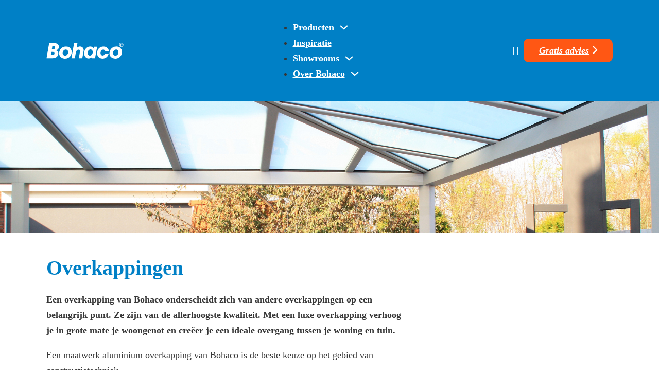

--- FILE ---
content_type: text/html; charset=UTF-8
request_url: https://www.bohaco.nl/overkappingen/
body_size: 26573
content:
<!DOCTYPE html><html lang="nl-NL" prefix="og: https://ogp.me/ns#"><head><script data-no-optimize="1">var litespeed_docref=sessionStorage.getItem("litespeed_docref");litespeed_docref&&(Object.defineProperty(document,"referrer",{get:function(){return litespeed_docref}}),sessionStorage.removeItem("litespeed_docref"));</script> <meta charset="UTF-8"><meta name="viewport" content="width=device-width, initial-scale=1"><title>Overkappingen kopen? | Gratis advies | Bohaco</title><meta name="description" content="Overkappingen van Bohaco zijn van de hoogste kwaliteit. Een belangrijk verschil met andere overkappingen. Ontdek de verschillende soorten en ontvang advies!"/><meta name="robots" content="follow, index, max-snippet:-1, max-video-preview:-1, max-image-preview:large"/><link rel="canonical" href="https://www.bohaco.nl/overkappingen/" /><meta property="og:locale" content="nl_NL" /><meta property="og:type" content="article" /><meta property="og:title" content="Overkappingen kopen? | Gratis advies | Bohaco" /><meta property="og:description" content="Overkappingen van Bohaco zijn van de hoogste kwaliteit. Een belangrijk verschil met andere overkappingen. Ontdek de verschillende soorten en ontvang advies!" /><meta property="og:url" content="https://www.bohaco.nl/overkappingen/" /><meta property="og:site_name" content="Bohaco" /><meta property="article:publisher" content="https://www.facebook.com/Bohaco/" /><meta property="og:updated_time" content="2024-11-19T15:25:18+01:00" /><meta property="og:image" content="https://www.bohaco.nl/wp-content/uploads/2023/09/Slider-overkapping-1024x206.jpg" /><meta property="og:image:secure_url" content="https://www.bohaco.nl/wp-content/uploads/2023/09/Slider-overkapping-1024x206.jpg" /><meta property="og:image:width" content="1024" /><meta property="og:image:height" content="206" /><meta property="og:image:alt" content="overkappingen" /><meta property="og:image:type" content="image/jpeg" /><meta name="twitter:card" content="summary_large_image" /><meta name="twitter:title" content="Overkappingen kopen? | Gratis advies | Bohaco" /><meta name="twitter:description" content="Overkappingen van Bohaco zijn van de hoogste kwaliteit. Een belangrijk verschil met andere overkappingen. Ontdek de verschillende soorten en ontvang advies!" /><meta name="twitter:image" content="https://www.bohaco.nl/wp-content/uploads/2023/09/Slider-overkapping-1024x206.jpg" /><meta name="twitter:label1" content="Tijd om te lezen" /><meta name="twitter:data1" content="Minder dan een minuut" /> <script type="application/ld+json" class="rank-math-schema-pro">{"@context":"https://schema.org","@graph":[{"@type":"Organization","@id":"https://www.bohaco.nl/#organization","name":"Bohaco","url":"https://www.bohaco.nl","sameAs":["https://www.facebook.com/Bohaco/","https://www.linkedin.com/company/bohaco-b-v-/","https://nl.pinterest.com/bohacolovesyou/"],"email":"info@bohaco.nl","logo":{"@type":"ImageObject","@id":"https://www.bohaco.nl/#logo","url":"https://www.bohaco.nl/wp-content/uploads/2023/11/cropped-bohaco-favicon@2x.png","contentUrl":"https://www.bohaco.nl/wp-content/uploads/2023/11/cropped-bohaco-favicon@2x.png","caption":"Bohaco","inLanguage":"nl-NL","width":"512","height":"512"},"contactPoint":[{"@type":"ContactPoint","telephone":"+31773961122","contactType":"customer support"}],"description":"Kunststof &amp; aluminium kozijnen en deuren. 45 jaar kennis en ervaring. Eigen productie, montage &amp; service. Bohaco, goed bekeken 'n klasse beter!\r\n","legalName":"Bohaco"},{"@type":"WebSite","@id":"https://www.bohaco.nl/#website","url":"https://www.bohaco.nl","name":"Bohaco","alternateName":"Bohaco | Kunststof kozijnen, aluminium kozijnen en deuren","publisher":{"@id":"https://www.bohaco.nl/#organization"},"inLanguage":"nl-NL"},{"@type":"ImageObject","@id":"https://www.bohaco.nl/wp-content/uploads/2023/09/Slider-overkapping.jpg","url":"https://www.bohaco.nl/wp-content/uploads/2023/09/Slider-overkapping.jpg","width":"2115","height":"425","inLanguage":"nl-NL"},{"@type":"ItemPage","@id":"https://www.bohaco.nl/overkappingen/#webpage","url":"https://www.bohaco.nl/overkappingen/","name":"Overkappingen kopen? | Gratis advies | Bohaco","datePublished":"2023-09-18T17:10:06+01:00","dateModified":"2024-11-19T15:25:18+01:00","isPartOf":{"@id":"https://www.bohaco.nl/#website"},"primaryImageOfPage":{"@id":"https://www.bohaco.nl/wp-content/uploads/2023/09/Slider-overkapping.jpg"},"inLanguage":"nl-NL"},{"@type":"Product","name":"Overkappingen","url":"https://www.bohaco.nl/overkappingen/","description":"Overkappingen van Bohaco zijn van de hoogste kwaliteit. Een belangrijk verschil met andere overkappingen. Ontdek de verschillende soorten en ontvang advies!","image":{"@type":"ImageObject","url":"https://www.bohaco.nl/wp-content/uploads/2023/09/Slider-overkapping.jpg"},"aggregateRating":{"@type":"AggregateRating","ratingValue":"9.2","worstRating":"1","bestRating":"10","ratingCount":"881"},"mainEntityOfPage":{"@id":"https://www.bohaco.nl/overkappingen/#webpage"}}]}</script> <link rel="alternate" type="application/rss+xml" title="Bohaco &raquo; feed" href="https://www.bohaco.nl/feed/" /><link rel="alternate" type="application/rss+xml" title="Bohaco &raquo; reacties feed" href="https://www.bohaco.nl/comments/feed/" /><link rel="alternate" title="oEmbed (JSON)" type="application/json+oembed" href="https://www.bohaco.nl/wp-json/oembed/1.0/embed?url=https%3A%2F%2Fwww.bohaco.nl%2Foverkappingen%2F" /><link rel="alternate" title="oEmbed (XML)" type="text/xml+oembed" href="https://www.bohaco.nl/wp-json/oembed/1.0/embed?url=https%3A%2F%2Fwww.bohaco.nl%2Foverkappingen%2F&#038;format=xml" /><style id='wp-img-auto-sizes-contain-inline-css'>img:is([sizes=auto i],[sizes^="auto," i]){contain-intrinsic-size:3000px 1500px}
/*# sourceURL=wp-img-auto-sizes-contain-inline-css */</style><style id="litespeed-ccss">:root{--bricks-vh:1vh;--bricks-color-primary:#ffd64f;--bricks-color-secondary:#fc5778;--bricks-text-dark:#212121;--bricks-text-medium:#616161;--bricks-text-light:#9e9e9e;--bricks-text-info:#00b0f4;--bricks-text-success:#11b76b;--bricks-text-warning:#ffa100;--bricks-text-danger:#fa4362;--bricks-bg-info:#e5f3ff;--bricks-bg-success:#e6f6ed;--bricks-bg-warning:#fff2d7;--bricks-bg-danger:#ffe6ec;--bricks-bg-dark:#263238;--bricks-bg-light:#f5f6f7;--bricks-border-color:#dddedf;--bricks-tooltip-bg:#23282d;--bricks-tooltip-text:#eaecef}html{-ms-text-size-adjust:100%;-webkit-text-size-adjust:100%;line-height:1.15}body{margin:0}header,main,nav,section{display:block}img{border-style:none}svg:not(:root){overflow:hidden}button,input{font-family:sans-serif;font-size:100%;line-height:1.15;margin:0}button,input{overflow:visible}button{text-transform:none}[type=submit],button{-webkit-appearance:button}[type=submit]::-moz-focus-inner,button::-moz-focus-inner{border-style:none;padding:0}[type=submit]:-moz-focusring,button:-moz-focusring{outline:1px dotted ButtonText}[type=checkbox]{box-sizing:border-box;padding:0}[type=search]{-webkit-appearance:textfield;outline-offset:-2px}[type=search]::-webkit-search-cancel-button,[type=search]::-webkit-search-decoration{-webkit-appearance:none}::-webkit-file-upload-button{-webkit-appearance:button;font:inherit}details{display:block}summary{display:list-item}.brxe-section{align-items:center;display:flex;flex-direction:column;margin-left:auto;margin-right:auto;width:100%}@media (max-width:767px){.brxe-section{flex-wrap:wrap}}.brxe-container{align-items:flex-start;display:flex;flex-direction:column;margin-left:auto;margin-right:auto;width:1100px}@media (max-width:767px){.brxe-container{flex-wrap:wrap}}[class*=brxe-]{max-width:100%}svg:not([width]){min-width:1em}svg:not([height]){min-height:1em}html{box-sizing:border-box;font-size:62.5%;height:100%}*,:after,:before{box-sizing:border-box;outline:none}*{border-color:var(--bricks-border-color)}body{-webkit-font-smoothing:antialiased;-moz-osx-font-smoothing:grayscale;word-wrap:break-word;background-color:#fff;background-position:50%;color:#363636;font-family:-apple-system,"system-ui",Segoe UI,roboto,helvetica,arial,sans-serif,Apple Color Emoji,Segoe UI Emoji,Segoe UI Symbol;font-size:15px;line-height:1.7}.brx-body{display:flex;flex-direction:column;margin:0 auto;width:100%}h1{margin:0;text-rendering:optimizelegibility}h1{font-size:2.4em}h1{line-height:1.4}img{height:auto;max-width:100%;outline:none;vertical-align:middle}button{border:none;outline:none;padding:0}label{color:var(--bricks-text-light);display:block;font-weight:400;margin-bottom:5px}button,input{font-family:inherit;text-align:inherit}input:not([type=submit]){border-style:solid;border-width:1px;box-shadow:none;color:currentcolor;font-size:inherit;line-height:40px;outline:none;padding:0 12px;width:100%}input[type=checkbox]{width:auto}::placeholder{color:var(--bricks-border-color)}.skip-link{background:#000;border-bottom-right-radius:8px;color:#fff;font-weight:700;left:0;padding:5px 10px;position:fixed;top:0;transform:translateY(-102%);z-index:9999}.brx-megamenu{left:0;opacity:0;position:absolute;visibility:hidden;width:100%;z-index:998}.brx-submenu-toggle{align-items:center;display:flex}.brx-submenu-toggle.icon-right button{margin-left:10px}.brx-submenu-toggle button{align-items:center;background-color:transparent;color:currentcolor;display:flex;will-change:transform}.brx-submenu-toggle svg{stroke:currentcolor}#brx-content{flex:1;position:relative;width:100%}#brx-header{background-position:50%;background-size:cover;position:relative;width:100%}.screen-reader-text{clip:rect(1px,1px,1px,1px);height:1px;overflow:hidden;position:absolute!important;white-space:nowrap;width:1px}.brxe-logo{color:currentcolor;font-size:20px;font-weight:600;line-height:1}.brxe-logo img{display:block;height:auto;width:auto}li.menu-item-has-children [aria-expanded] .menu-item-icon{background-color:transparent;color:inherit}.x-hamburger-box{position:relative;display:inline-block;width:40px;height:24px}.x-hamburger-inner{top:50%;display:block;margin-top:-2px}.x-hamburger-inner,.x-hamburger-inner:after,.x-hamburger-inner:before{position:absolute;width:40px;height:4px;border-radius:var(--x-burger-line-radius);background-color:var(--x-burger-line-color)}.x-hamburger-inner:after,.x-hamburger-inner:before{display:block;content:""}.x-hamburger-inner:before{top:-10px}.x-hamburger-inner:after{bottom:-10px}.x-hamburger--slider .x-hamburger-inner{top:2px}.x-hamburger--slider .x-hamburger-inner:before{top:10px}.x-hamburger--slider .x-hamburger-inner:after{top:20px}:root{--x-burger-size:.8;--x-burger-line-height:4px;--x-burger-line-color:currentColor;--x-burger-line-radius:4px;--x-burger-line-color-active:var(--x-burger-line-color)}.brxe-xburgertrigger{background:0 0;color:inherit;display:inline-flex;outline:none;padding:10px;line-height:1;align-items:center}.brxe-xburgertrigger[class*=brxe-]{width:auto}.x-hamburger-box{display:flex;background:0 0;transform:scale(var(--x-burger-size));-webkit-transform:scale(var(--x-burger-size));color:var(--x-burger-line-color)}.brxe-xburgertrigger .x-hamburger-inner:before,.brxe-xburgertrigger .x-hamburger-inner:after{height:inherit;background-color:inherit}.x-hamburger-inner{height:var(--x-burger-line-height)}:root{--x-header-slide-height:0;--x-header-transiton:.3s;--x-headersearch-expand-width:260px}.brxe-xheadersearch{display:inline-flex;width:auto;position:static}button.x-header-search_toggle-open,button.x-header-search_toggle-close{padding:10px;background:0 0;border:none;box-shadow:none;color:inherit}.brxe-xheadersearch .x-search-form{background:#f3f3f3;position:absolute;left:0;right:0;bottom:0;top:0;z-index:99;visibility:hidden;opacity:0;display:flex;align-items:center;justify-content:center}.brxe-xheadersearch [data-type=below_header]+.x-search-form{top:100%;bottom:-100%;left:0;right:0;--slide-start:0;max-height:var(--x-header-slide-height);height:var(--x-header-slide-height)}.brxe-xheadersearch [data-type=below_header]+.x-search-form input[type=search]{width:100%}.brxe-xheadersearch .brxe-container{display:flex;flex-direction:row;align-items:center;position:relative;flex-wrap:nowrap}.brxe-xheadersearch .x-search-form input[type=search]{border:none;background-color:transparent;padding:0}.brxe-xheadersearch label{margin:0;width:100%}.brxe-xheadersearch input[type=submit]{border:0;clip:rect(0,0,0,0);height:1px;overflow:hidden;position:absolute!important;width:1px;word-wrap:normal!important}.brxe-xheadersearch[class*=brxe-]{transform:none!important}.brxe-xheadersearch label{color:inherit}.brxe-xheadersearch input[type=search]::-webkit-input-placeholder{color:currentColor}.brxe-xheadersearch input:-webkit-autofill{-webkit-box-shadow:0 0 0px 1000px #fff inset!important}:root{--x-offcanvas-duration:.3s}.x-offcanvas_inner{background:#fff;-webkit-box-orient:vertical;-webkit-box-direction:normal;-ms-flex-direction:column;flex-direction:column;position:fixed;height:100vh;max-width:100%;width:300px;overflow-x:hidden;top:0;left:0;padding:30px;z-index:1000;display:none}.x-offcanvas_backdrop{background:rgba(0,0,0,.5);position:fixed;top:0;left:0;right:0;bottom:0;opacity:0;visibility:hidden;z-index:1000;display:none}.x-offcanvas_inner{z-index:1001}.x-offcanvas_inner[aria-hidden=false]+.x-offcanvas_backdrop{opacity:1;visibility:visible}.x-offcanvas_inner.x-offcanvas_right{right:0;left:auto;height:100vh!important}.x-offcanvas_inner>div{max-width:100%}@supports (padding-top:env(safe-area-inset-top)){.x-offcanvas_inner.x-offcanvas_right{--safe-area-inset-bottom:env(safe-area-inset-bottom);height:calc(100% + var(--safe-area-inset-bottom))!important}}:root{--x-toc-type:decimal;--x-toc-typetwo:decimal;--x-toc-typethree:decimal;--x-toc-typefour:decimal;--x-toc-typefive:decimal;--x-toc-duration:.3s;--x-toc-suffix:'';--x-toc-seperator:'.'}.x-toc_body{--x-toc-close-true:none;--x-toc-close-false:flex;display:var(--x-toc-close)}.bm-header-cta-container.mob-cta-c{position:absolute;bottom:0}.bm-header-cta-container{display:flex;width:100%;text-align:center;gap:10px}@media screen and (max-width:992px){.bm-header-cta-container{display:flex;flex-direction:column;align-items:flex-start}}.pri-cta{padding:6px 28px;border:2px solid var(--bricks-color-suagdr);border-radius:10px;font-weight:700;font-style:italic}.pri-cta{background-color:var(--bricks-color-suagdr);color:#fff}.bm-pri-i{margin-left:5px}.bm-t-small{max-width:690px}@media screen and (max-width:992px){.pri-cta{padding:6px 28px}}@media only screen and (max-width:1150px){.w-mm-dn,.img-mm{display:none!important}}[class^=ti-]{speak:never;-webkit-font-smoothing:antialiased;-moz-osx-font-smoothing:grayscale;display:inline-block;font-family:themify;font-style:normal;font-variant:normal;font-weight:400;line-height:1;text-transform:none}.ti-search:before{content:"\e610"}.ti-close:before{content:"\e646"}html{scroll-behavior:smooth}:root{--bricks-color-qrbjut:#000;--bricks-color-zpvmlv:#fff;--bricks-color-ohitdc:#f1f2f3;--bricks-color-tzxhsw:#0080c6;--bricks-color-ghudsq:#373d3f;--bricks-color-suagdr:#ff5714;--bricks-color-nzazei:#6eeb83;--bricks-color-yhmyft:#1dd73c;--bricks-color-barpfo:#f5fcff;--bricks-color-nocfxf:#f9f9f9}.brxe-section{padding-right:2rem;padding-left:2rem}body{font-family:"Fira Sans";font-size:18px}h1{font-family:"Fira Sans";font-weight:700;color:var(--bricks-color-tzxhsw)}.s-bm-header.brxe-section{padding-top:2rem;padding-bottom:2rem;background-color:var(--bricks-color-tzxhsw)}.c-bm-header-desktop.brxe-container{flex-direction:row;align-items:center;justify-content:space-between}.bm-header-logo.brxe-logo{z-index:99}.bm-header-logo.brxe-logo .bricks-site-logo{height:31px;width:150px}.bm-nav-desktop.brxe-nav-menu .bricks-nav-menu>li>a{color:var(--bricks-color-zpvmlv);font-weight:700}.bm-nav-desktop.brxe-nav-menu .bricks-nav-menu>li>.brx-submenu-toggle>*{color:var(--bricks-color-zpvmlv);font-weight:700}@media (max-width:991px){.bm-nav-desktop.brxe-nav-menu{display:none}}.d-bm-nav-dt.brxe-div{display:flex;flex-direction:row;justify-content:space-between;column-gap:5rem}@media (max-width:991px){.d-bm-nav-dt.brxe-div{display:none}}.header-search.brxe-xheadersearch button.x-header-search_toggle-open{color:var(--bricks-color-zpvmlv)}.bm-burger.brxe-xburgertrigger .x-hamburger-box{--x-burger-line-height:2px;--x-burger-line-radius:0px}.bm-burger.brxe-xburgertrigger{z-index:15;display:none;padding-top:0;padding-right:0;padding-bottom:0;padding-left:0}@media (max-width:991px){.bm-burger.brxe-xburgertrigger{display:block}.bm-burger.brxe-xburgertrigger .x-hamburger-box{--x-burger-line-color:var(--bricks-color-zpvmlv);--x-burger-size:1;--x-burger-line-height:3px}}.bm-off-canvas.brxe-xoffcanvasnestable{--x-offcanvas-duration:.2s;z-index:10;display:none}.bm-off-canvas.brxe-xoffcanvasnestable .x-offcanvas_inner{width:100%;justify-content:center;color:var(--bricks-color-zpvmlv)}@media (max-width:991px){.bm-off-canvas.brxe-xoffcanvasnestable{display:block}.bm-off-canvas.brxe-xoffcanvasnestable .x-offcanvas_inner{background-color:var(--bricks-color-tzxhsw)}}@media (max-width:991px){.c-bm-off-canvas.brxe-container{height:100%;display:flex;justify-content:center;position:relative}}.bm-nav-mob.brxe-nav-menu .bricks-nav-menu{flex-direction:column}.bm-nav-mob.brxe-nav-menu .bricks-nav-menu>li{margin-left:0}.bm-nav-mob.brxe-nav-menu{margin-bottom:3rem}@media (max-width:991px){.bm-nav-mob.brxe-nav-menu .bricks-nav-menu>li>a{font-size:clamp(3.4rem,calc(3.4rem + ((1vw - .48rem)*2)),5rem);font-weight:600}}a,button{outline:none!important}*{touch-action:manipulation}.cmplz-hidden{display:none!important}.fa-solid{font-family:Font Awesome\ 6 Solid;font-style:normal;font-weight:900}.fa-solid{-moz-osx-font-smoothing:grayscale;-webkit-font-smoothing:antialiased;display:var(--fa-display,inline-block);font-style:normal;font-variant:normal;line-height:1;text-rendering:auto}.fa-times:before{content:"\f00d"}.fa-chevron-right:before{content:"\f054"}.s-mm.brxe-section{background-color:var(--bricks-color-barpfo);position:relative;margin-top:2.8rem}.img-mm.brxe-image{position:absolute;left:0;width:100%;height:100%;top:0;max-width:25%}.img-mm.brxe-image:not(.tag){object-fit:cover;object-position:center}.c-mm.brxe-container{margin-top:2.8rem;padding-top:1rem;padding-bottom:3rem;z-index:2;overflow:hidden}.c-mm{display:grid;grid-template-columns:repeat(auto-fit,minmax(240px,1fr));grid-column-gap:30px;grid-row-gap:30px}.w-mm.brxe-div{display:flex;flex-direction:column;row-gap:2rem;z-index:2}.nm-mm.brxe-nav-menu .bricks-nav-menu{flex-direction:column}.nm-mm.brxe-nav-menu .bricks-nav-menu>li{margin-left:0}.nm-mm.brxe-nav-menu .bricks-nav-menu>li>a{color:var(--bricks-color-tzxhsw);font-size:16px;font-weight:400}.nm-mm .bricks-nav-menu>li:first-child a{font-weight:700;color:#000}.nm-mm-blauw .bricks-nav-menu>li:first-child a{color:#0080c6;font-weight:400}.img-ah.brxe-image{width:100%}.img-ah.brxe-image:not(.tag){object-fit:contain}.bm-space.brxe-section{padding-top:4rem;padding-bottom:3rem}#brxe-bdqybw{height:100%}.fa-solid{-moz-osx-font-smoothing:grayscale;-webkit-font-smoothing:antialiased;display:var(--fa-display,inline-block);font-style:normal;font-variant:normal;line-height:1;text-rendering:auto}.fa-solid{font-family:"Font Awesome 6 Free"}.fa-times:before{content:"\f00d"}.fa-chevron-right:before{content:"\f054"}:host,:root{--fa-style-family-brands:"Font Awesome 6 Brands";--fa-font-brands:normal 400 1em/1 "Font Awesome 6 Brands"}:host,:root{--fa-font-regular:normal 400 1em/1 "Font Awesome 6 Free"}:host,:root{--fa-style-family-classic:"Font Awesome 6 Free";--fa-font-solid:normal 900 1em/1 "Font Awesome 6 Free"}.fa-solid{font-weight:900}</style><link rel="preload" data-asynced="1" data-optimized="2" as="style" onload="this.onload=null;this.rel='stylesheet'" href="https://www.bohaco.nl/wp-content/litespeed/css/d3daa85d113b7ef69c8be9e791210f9e.css?ver=035d9" /><script data-optimized="1" type="litespeed/javascript" data-src="https://www.bohaco.nl/wp-content/plugins/litespeed-cache/assets/js/css_async.min.js"></script><link rel="preload" as="image" href="https://www.bohaco.nl/wp-content/uploads/2023/09/bohaco-logo.svg"><link rel="preload" as="image" href="https://www.bohaco.nl/wp-content/uploads/2023/09/Nieuwbouw-aluminium-kozijnen-aluminium-deuren-aluminium-schuifpui-in-Heusden-1.webp"><link rel="preload" as="image" href="https://www.bohaco.nl/wp-content/uploads/2023/09/Slider-overkapping.jpg"><link rel="preload" as="image" href="https://www.bohaco.nl/wp-content/uploads/2023/09/Slider-aluminium-overkapping.jpg"><link rel="preload" as="image" href="https://www.bohaco.nl/wp-content/uploads/2023/09/bohaco-logo.svg"><style id='bricks-frontend-inline-css'>.x-hamburger{font:inherit;display:inline-flex;overflow:visible;margin:0;padding:15px;cursor:pointer;transition-timing-function:linear;transition-duration:.3s;transition-property:opacity,filter;text-transform:none;color:inherit;border:0;background-color:transparent}.x-hamburger.is-active:hover,.x-hamburger:hover{opacity:.7}.x-hamburger.is-active .x-hamburger-inner,.x-hamburger.is-active .x-hamburger-inner:after,.x-hamburger.is-active .x-hamburger-inner:before{background-color:var(--x-burger-line-color)}.x-hamburger-box{position:relative;display:inline-block;width:40px;height:24px}.x-hamburger-inner{top:50%;display:block;margin-top:-2px}.x-hamburger-inner,.x-hamburger-inner:after,.x-hamburger-inner:before{position:absolute;width:40px;height:4px;transition-timing-function:ease;transition-duration:.3s;transition-property:transform;border-radius:var(--x-burger-line-radius);background-color:var(--x-burger-line-color)}.x-hamburger-inner:after,.x-hamburger-inner:before{display:block;content:""}.x-hamburger-inner:before{top:-10px}.x-hamburger-inner:after{bottom:-10px}.x-hamburger--3dx .x-hamburger-box{perspective:80px}.x-hamburger--3dx .x-hamburger-inner{transition:transform .4s cubic-bezier(.645,.045,.355,1),background-color 0s cubic-bezier(.645,.045,.355,1) .1s}.x-hamburger--3dx .x-hamburger-inner:after,.x-hamburger--3dx .x-hamburger-inner:before{transition:transform 0s cubic-bezier(.645,.045,.355,1) .1s}.x-hamburger--3dx.is-active .x-hamburger-inner{transform:rotateY(180deg);background-color:transparent!important}.x-hamburger--3dx.is-active .x-hamburger-inner:before{transform:translate3d(0,10px,0) rotate(45deg)}.x-hamburger--3dx.is-active .x-hamburger-inner:after{transform:translate3d(0,-10px,0) rotate(-45deg)}.x-hamburger--3dx-r .x-hamburger-box{perspective:80px}.x-hamburger--3dx-r .x-hamburger-inner{transition:transform .4s cubic-bezier(.645,.045,.355,1),background-color 0s cubic-bezier(.645,.045,.355,1) .1s}.x-hamburger--3dx-r .x-hamburger-inner:after,.x-hamburger--3dx-r .x-hamburger-inner:before{transition:transform 0s cubic-bezier(.645,.045,.355,1) .1s}.x-hamburger--3dx-r.is-active .x-hamburger-inner{transform:rotateY(-180deg);background-color:transparent!important}.x-hamburger--3dx-r.is-active .x-hamburger-inner:before{transform:translate3d(0,10px,0) rotate(45deg)}.x-hamburger--3dx-r.is-active .x-hamburger-inner:after{transform:translate3d(0,-10px,0) rotate(-45deg)}.x-hamburger--3dy .x-hamburger-box{perspective:80px}.x-hamburger--3dy .x-hamburger-inner{transition:transform .4s cubic-bezier(.645,.045,.355,1),background-color 0s cubic-bezier(.645,.045,.355,1) .1s}.x-hamburger--3dy .x-hamburger-inner:after,.x-hamburger--3dy .x-hamburger-inner:before{transition:transform 0s cubic-bezier(.645,.045,.355,1) .1s}.x-hamburger--3dy.is-active .x-hamburger-inner{transform:rotateX(-180deg);background-color:transparent!important}.x-hamburger--3dy.is-active .x-hamburger-inner:before{transform:translate3d(0,10px,0) rotate(45deg)}.x-hamburger--3dy.is-active .x-hamburger-inner:after{transform:translate3d(0,-10px,0) rotate(-45deg)}.x-hamburger--3dy-r .x-hamburger-box{perspective:80px}.x-hamburger--3dy-r .x-hamburger-inner{transition:transform .4s cubic-bezier(.645,.045,.355,1),background-color 0s cubic-bezier(.645,.045,.355,1) .1s}.x-hamburger--3dy-r .x-hamburger-inner:after,.x-hamburger--3dy-r .x-hamburger-inner:before{transition:transform 0s cubic-bezier(.645,.045,.355,1) .1s}.x-hamburger--3dy-r.is-active .x-hamburger-inner{transform:rotateX(180deg);background-color:transparent!important}.x-hamburger--3dy-r.is-active .x-hamburger-inner:before{transform:translate3d(0,10px,0) rotate(45deg)}.x-hamburger--3dy-r.is-active .x-hamburger-inner:after{transform:translate3d(0,-10px,0) rotate(-45deg)}.x-hamburger--3dxy .x-hamburger-box{perspective:80px}.x-hamburger--3dxy .x-hamburger-inner{transition:transform .4s cubic-bezier(.645,.045,.355,1),background-color 0s cubic-bezier(.645,.045,.355,1) .1s}.x-hamburger--3dxy .x-hamburger-inner:after,.x-hamburger--3dxy .x-hamburger-inner:before{transition:transform 0s cubic-bezier(.645,.045,.355,1) .1s}.x-hamburger--3dxy.is-active .x-hamburger-inner{transform:rotateX(180deg) rotateY(180deg);background-color:transparent!important}.x-hamburger--3dxy.is-active .x-hamburger-inner:before{transform:translate3d(0,10px,0) rotate(45deg)}.x-hamburger--3dxy.is-active .x-hamburger-inner:after{transform:translate3d(0,-10px,0) rotate(-45deg)}.x-hamburger--3dxy-r .x-hamburger-box{perspective:80px}.x-hamburger--3dxy-r .x-hamburger-inner{transition:transform .4s cubic-bezier(.645,.045,.355,1),background-color 0s cubic-bezier(.645,.045,.355,1) .1s}.x-hamburger--3dxy-r .x-hamburger-inner:after,.x-hamburger--3dxy-r .x-hamburger-inner:before{transition:transform 0s cubic-bezier(.645,.045,.355,1) .1s}.x-hamburger--3dxy-r.is-active .x-hamburger-inner{transform:rotateX(180deg) rotateY(180deg) rotate(-180deg);background-color:transparent!important}.x-hamburger--3dxy-r.is-active .x-hamburger-inner:before{transform:translate3d(0,10px,0) rotate(45deg)}.x-hamburger--3dxy-r.is-active .x-hamburger-inner:after{transform:translate3d(0,-10px,0) rotate(-45deg)}.x-hamburger--arrow.is-active .x-hamburger-inner:before{transform:translate3d(-8px,0,0) rotate(-45deg) scaleX(.7)}.x-hamburger--arrow.is-active .x-hamburger-inner:after{transform:translate3d(-8px,0,0) rotate(45deg) scaleX(.7)}.x-hamburger--arrow-r.is-active .x-hamburger-inner:before{transform:translate3d(8px,0,0) rotate(45deg) scaleX(.7)}.x-hamburger--arrow-r.is-active .x-hamburger-inner:after{transform:translate3d(8px,0,0) rotate(-45deg) scaleX(.7)}.x-hamburger--arrowalt .x-hamburger-inner:before{transition:top .1s ease .1s,transform .1s cubic-bezier(.165,.84,.44,1)}.x-hamburger--arrowalt .x-hamburger-inner:after{transition:bottom .1s ease .1s,transform .1s cubic-bezier(.165,.84,.44,1)}.x-hamburger--arrowalt.is-active .x-hamburger-inner:before{top:0;transition:top .1s ease,transform .1s cubic-bezier(.895,.03,.685,.22) .1s;transform:translate3d(-8px,-10px,0) rotate(-45deg) scaleX(.7)}.x-hamburger--arrowalt.is-active .x-hamburger-inner:after{bottom:0;transition:bottom .1s ease,transform .1s cubic-bezier(.895,.03,.685,.22) .1s;transform:translate3d(-8px,10px,0) rotate(45deg) scaleX(.7)}.x-hamburger--arrowalt-r .x-hamburger-inner:before{transition:top .1s ease .1s,transform .1s cubic-bezier(.165,.84,.44,1)}.x-hamburger--arrowalt-r .x-hamburger-inner:after{transition:bottom .1s ease .1s,transform .1s cubic-bezier(.165,.84,.44,1)}.x-hamburger--arrowalt-r.is-active .x-hamburger-inner:before{top:0;transition:top .1s ease,transform .1s cubic-bezier(.895,.03,.685,.22) .1s;transform:translate3d(8px,-10px,0) rotate(45deg) scaleX(.7)}.x-hamburger--arrowalt-r.is-active .x-hamburger-inner:after{bottom:0;transition:bottom .1s ease,transform .1s cubic-bezier(.895,.03,.685,.22) .1s;transform:translate3d(8px,10px,0) rotate(-45deg) scaleX(.7)}.x-hamburger--arrowturn.is-active .x-hamburger-inner{transform:rotate(-180deg)}.x-hamburger--arrowturn.is-active .x-hamburger-inner:before{transform:translate3d(8px,0,0) rotate(45deg) scaleX(.7)}.x-hamburger--arrowturn.is-active .x-hamburger-inner:after{transform:translate3d(8px,0,0) rotate(-45deg) scaleX(.7)}.x-hamburger--arrowturn-r.is-active .x-hamburger-inner{transform:rotate(-180deg)}.x-hamburger--arrowturn-r.is-active .x-hamburger-inner:before{transform:translate3d(-8px,0,0) rotate(-45deg) scaleX(.7)}.x-hamburger--arrowturn-r.is-active .x-hamburger-inner:after{transform:translate3d(-8px,0,0) rotate(45deg) scaleX(.7)}.x-hamburger--boring .x-hamburger-inner,.x-hamburger--boring .x-hamburger-inner:after,.x-hamburger--boring .x-hamburger-inner:before{transition-property:none}.x-hamburger--boring.is-active .x-hamburger-inner{transform:rotate(45deg)}.x-hamburger--boring.is-active .x-hamburger-inner:before{top:0;opacity:0}.x-hamburger--boring.is-active .x-hamburger-inner:after{bottom:0;transform:rotate(-90deg)}.x-hamburger--collapse .x-hamburger-inner{top:auto;bottom:0;transition-delay:.13s;transition-timing-function:cubic-bezier(.55,.055,.675,.19);transition-duration:.13s}.x-hamburger--collapse .x-hamburger-inner:after{top:-20px;transition:top .2s cubic-bezier(.33333,.66667,.66667,1) .2s,opacity .1s linear}.x-hamburger--collapse .x-hamburger-inner:before{transition:top .12s cubic-bezier(.33333,.66667,.66667,1) .2s,transform .13s cubic-bezier(.55,.055,.675,.19)}.x-hamburger--collapse.is-active .x-hamburger-inner{transition-delay:.22s;transition-timing-function:cubic-bezier(.215,.61,.355,1);transform:translate3d(0,-10px,0) rotate(-45deg)}.x-hamburger--collapse.is-active .x-hamburger-inner:after{top:0;transition:top .2s cubic-bezier(.33333,0,.66667,.33333),opacity .1s linear .22s;opacity:0}.x-hamburger--collapse.is-active .x-hamburger-inner:before{top:0;transition:top .1s cubic-bezier(.33333,0,.66667,.33333) .16s,transform .13s cubic-bezier(.215,.61,.355,1) .25s;transform:rotate(-90deg)}.x-hamburger--collapse-r .x-hamburger-inner{top:auto;bottom:0;transition-delay:.13s;transition-timing-function:cubic-bezier(.55,.055,.675,.19);transition-duration:.13s}.x-hamburger--collapse-r .x-hamburger-inner:after{top:-20px;transition:top .2s cubic-bezier(.33333,.66667,.66667,1) .2s,opacity .1s linear}.x-hamburger--collapse-r .x-hamburger-inner:before{transition:top .12s cubic-bezier(.33333,.66667,.66667,1) .2s,transform .13s cubic-bezier(.55,.055,.675,.19)}.x-hamburger--collapse-r.is-active .x-hamburger-inner{transition-delay:.22s;transition-timing-function:cubic-bezier(.215,.61,.355,1);transform:translate3d(0,-10px,0) rotate(45deg)}.x-hamburger--collapse-r.is-active .x-hamburger-inner:after{top:0;transition:top .2s cubic-bezier(.33333,0,.66667,.33333),opacity .1s linear .22s;opacity:0}.x-hamburger--collapse-r.is-active .x-hamburger-inner:before{top:0;transition:top .1s cubic-bezier(.33333,0,.66667,.33333) .16s,transform .13s cubic-bezier(.215,.61,.355,1) .25s;transform:rotate(90deg)}.x-hamburger--elastic .x-hamburger-inner{top:2px;transition-timing-function:cubic-bezier(.68,-.55,.265,1.55);transition-duration:.275s}.x-hamburger--elastic .x-hamburger-inner:before{top:10px;transition:opacity .125s ease .275s}.x-hamburger--elastic .x-hamburger-inner:after{top:20px;transition:transform .275s cubic-bezier(.68,-.55,.265,1.55)}.x-hamburger--elastic.is-active .x-hamburger-inner{transition-delay:75ms;transform:translate3d(0,10px,0) rotate(135deg)}.x-hamburger--elastic.is-active .x-hamburger-inner:before{transition-delay:0s;opacity:0}.x-hamburger--elastic.is-active .x-hamburger-inner:after{transition-delay:75ms;transform:translate3d(0,-20px,0) rotate(-270deg)}.x-hamburger--elastic-r .x-hamburger-inner{top:2px;transition-timing-function:cubic-bezier(.68,-.55,.265,1.55);transition-duration:.275s}.x-hamburger--elastic-r .x-hamburger-inner:before{top:10px;transition:opacity .125s ease .275s}.x-hamburger--elastic-r .x-hamburger-inner:after{top:20px;transition:transform .275s cubic-bezier(.68,-.55,.265,1.55)}.x-hamburger--elastic-r.is-active .x-hamburger-inner{transition-delay:75ms;transform:translate3d(0,10px,0) rotate(-135deg)}.x-hamburger--elastic-r.is-active .x-hamburger-inner:before{transition-delay:0s;opacity:0}.x-hamburger--elastic-r.is-active .x-hamburger-inner:after{transition-delay:75ms;transform:translate3d(0,-20px,0) rotate(270deg)}.x-hamburger--emphatic{overflow:hidden}.x-hamburger--emphatic .x-hamburger-inner{transition:background-color .125s ease-in .175s}.x-hamburger--emphatic .x-hamburger-inner:before{left:0;transition:transform .125s cubic-bezier(.6,.04,.98,.335),top .05s linear .125s,left .125s ease-in .175s}.x-hamburger--emphatic .x-hamburger-inner:after{top:10px;right:0;transition:transform .125s cubic-bezier(.6,.04,.98,.335),top .05s linear .125s,right .125s ease-in .175s}.x-hamburger--emphatic.is-active .x-hamburger-inner{transition-delay:0s;transition-timing-function:ease-out;background-color:transparent!important}.x-hamburger--emphatic.is-active .x-hamburger-inner:before{top:-80px;left:-80px;transition:left .125s ease-out,top .05s linear .125s,transform .125s cubic-bezier(.075,.82,.165,1) .175s;transform:translate3d(80px,80px,0) rotate(45deg)}.x-hamburger--emphatic.is-active .x-hamburger-inner:after{top:-80px;right:-80px;transition:right .125s ease-out,top .05s linear .125s,transform .125s cubic-bezier(.075,.82,.165,1) .175s;transform:translate3d(-80px,80px,0) rotate(-45deg)}.x-hamburger--emphatic-r{overflow:hidden}.x-hamburger--emphatic-r .x-hamburger-inner{transition:background-color .125s ease-in .175s}.x-hamburger--emphatic-r .x-hamburger-inner:before{left:0;transition:transform .125s cubic-bezier(.6,.04,.98,.335),top .05s linear .125s,left .125s ease-in .175s}.x-hamburger--emphatic-r .x-hamburger-inner:after{top:10px;right:0;transition:transform .125s cubic-bezier(.6,.04,.98,.335),top .05s linear .125s,right .125s ease-in .175s}.x-hamburger--emphatic-r.is-active .x-hamburger-inner{transition-delay:0s;transition-timing-function:ease-out;background-color:transparent!important}.x-hamburger--emphatic-r.is-active .x-hamburger-inner:before{top:80px;left:-80px;transition:left .125s ease-out,top .05s linear .125s,transform .125s cubic-bezier(.075,.82,.165,1) .175s;transform:translate3d(80px,-80px,0) rotate(-45deg)}.x-hamburger--emphatic-r.is-active .x-hamburger-inner:after{top:80px;right:-80px;transition:right .125s ease-out,top .05s linear .125s,transform .125s cubic-bezier(.075,.82,.165,1) .175s;transform:translate3d(-80px,-80px,0) rotate(45deg)}.x-hamburger--minus .x-hamburger-inner:after,.x-hamburger--minus .x-hamburger-inner:before{transition:bottom .08s ease-out 0s,top .08s ease-out 0s,opacity 0s linear}.x-hamburger--minus.is-active .x-hamburger-inner:after,.x-hamburger--minus.is-active .x-hamburger-inner:before{transition:bottom .08s ease-out,top .08s ease-out,opacity 0s linear .08s;opacity:0}.x-hamburger--minus.is-active .x-hamburger-inner:before{top:0}.x-hamburger--minus.is-active .x-hamburger-inner:after{bottom:0}.x-hamburger--slider .x-hamburger-inner{top:2px}.x-hamburger--slider .x-hamburger-inner:before{top:10px;transition-timing-function:ease;transition-duration:.4s;transition-property:transform,opacity}.x-hamburger--slider .x-hamburger-inner:after{top:20px}.x-hamburger--slider.is-active .x-hamburger-inner{transform:translate3d(0,10px,0) rotate(45deg)}.x-hamburger--slider.is-active .x-hamburger-inner:before{transform:rotate(-45deg) translate3d(-5.71429px,-6px,0);opacity:0}.x-hamburger--slider.is-active .x-hamburger-inner:after{transform:translate3d(0,-20px,0) rotate(-90deg)}.x-hamburger--slider-r .x-hamburger-inner{top:2px}.x-hamburger--slider-r .x-hamburger-inner:before{top:10px;transition-timing-function:ease;transition-duration:.4s;transition-property:transform,opacity}.x-hamburger--slider-r .x-hamburger-inner:after{top:20px}.x-hamburger--slider-r.is-active .x-hamburger-inner{transform:translate3d(0,10px,0) rotate(-45deg)}.x-hamburger--slider-r.is-active .x-hamburger-inner:before{transform:rotate(45deg) translate3d(5.71429px,-6px,0);opacity:0}.x-hamburger--slider-r.is-active .x-hamburger-inner:after{transform:translate3d(0,-20px,0) rotate(90deg)}.x-hamburger--spin .x-hamburger-inner{transition-timing-function:cubic-bezier(.55,.055,.675,.19);transition-duration:.22s}.x-hamburger--spin .x-hamburger-inner:before{transition:top .1s ease-in .25s,opacity .1s ease-in}.x-hamburger--spin .x-hamburger-inner:after{transition:bottom .1s ease-in .25s,transform .22s cubic-bezier(.55,.055,.675,.19)}.x-hamburger--spin.is-active .x-hamburger-inner{transition-delay:.12s;transition-timing-function:cubic-bezier(.215,.61,.355,1);transform:rotate(225deg)}.x-hamburger--spin.is-active .x-hamburger-inner:before{top:0;transition:top .1s ease-out,opacity .1s ease-out .12s;opacity:0}.x-hamburger--spin.is-active .x-hamburger-inner:after{bottom:0;transition:bottom .1s ease-out,transform .22s cubic-bezier(.215,.61,.355,1) .12s;transform:rotate(-90deg)}.x-hamburger--spin-r .x-hamburger-inner{transition-timing-function:cubic-bezier(.55,.055,.675,.19);transition-duration:.22s}.x-hamburger--spin-r .x-hamburger-inner:before{transition:top .1s ease-in .25s,opacity .1s ease-in}.x-hamburger--spin-r .x-hamburger-inner:after{transition:bottom .1s ease-in .25s,transform .22s cubic-bezier(.55,.055,.675,.19)}.x-hamburger--spin-r.is-active .x-hamburger-inner{transition-delay:.12s;transition-timing-function:cubic-bezier(.215,.61,.355,1);transform:rotate(-225deg)}.x-hamburger--spin-r.is-active .x-hamburger-inner:before{top:0;transition:top .1s ease-out,opacity .1s ease-out .12s;opacity:0}.x-hamburger--spin-r.is-active .x-hamburger-inner:after{bottom:0;transition:bottom .1s ease-out,transform .22s cubic-bezier(.215,.61,.355,1) .12s;transform:rotate(90deg)}.x-hamburger--spring .x-hamburger-inner{top:2px;transition:background-color 0s linear .13s}.x-hamburger--spring .x-hamburger-inner:before{top:10px;transition:top .1s cubic-bezier(.33333,.66667,.66667,1) .2s,transform .13s cubic-bezier(.55,.055,.675,.19)}.x-hamburger--spring .x-hamburger-inner:after{top:20px;transition:top .2s cubic-bezier(.33333,.66667,.66667,1) .2s,transform .13s cubic-bezier(.55,.055,.675,.19)}.x-hamburger--spring.is-active .x-hamburger-inner{transition-delay:.22s;background-color:transparent!important}.x-hamburger--spring.is-active .x-hamburger-inner:before{top:0;transition:top .1s cubic-bezier(.33333,0,.66667,.33333) .4s,transform .13s cubic-bezier(.215,.61,.355,1) .22s;transform:translate3d(0,10px,0) rotate(45deg)}.x-hamburger--spring.is-active .x-hamburger-inner:after{top:0;transition:top .2s cubic-bezier(.33333,0,.66667,.33333),transform .13s cubic-bezier(.215,.61,.355,1) .22s;transform:translate3d(0,10px,0) rotate(-45deg)}.x-hamburger--spring-r .x-hamburger-inner{top:auto;bottom:0;transition-delay:0s;transition-timing-function:cubic-bezier(.55,.055,.675,.19);transition-duration:.13s}.x-hamburger--spring-r .x-hamburger-inner:after{top:-20px;transition:top .2s cubic-bezier(.33333,.66667,.66667,1) .2s,opacity 0s linear}.x-hamburger--spring-r .x-hamburger-inner:before{transition:top .1s cubic-bezier(.33333,.66667,.66667,1) .2s,transform .13s cubic-bezier(.55,.055,.675,.19)}.x-hamburger--spring-r.is-active .x-hamburger-inner{transition-delay:.22s;transition-timing-function:cubic-bezier(.215,.61,.355,1);transform:translate3d(0,-10px,0) rotate(-45deg)}.x-hamburger--spring-r.is-active .x-hamburger-inner:after{top:0;transition:top .2s cubic-bezier(.33333,0,.66667,.33333),opacity 0s linear .22s;opacity:0}.x-hamburger--spring-r.is-active .x-hamburger-inner:before{top:0;transition:top .1s cubic-bezier(.33333,0,.66667,.33333) .4s,transform .13s cubic-bezier(.215,.61,.355,1) .22s;transform:rotate(90deg)}.x-hamburger--stand .x-hamburger-inner{transition:transform 75ms cubic-bezier(.55,.055,.675,.19) .4s,background-color 0s linear 75ms}.x-hamburger--stand .x-hamburger-inner:before{transition:top 75ms ease-in 75ms,transform 75ms cubic-bezier(.55,.055,.675,.19) 0s}.x-hamburger--stand .x-hamburger-inner:after{transition:bottom 75ms ease-in 75ms,transform 75ms cubic-bezier(.55,.055,.675,.19) 0s}.x-hamburger--stand.is-active .x-hamburger-inner{transition:transform 75ms cubic-bezier(.215,.61,.355,1) 0s,background-color 0s linear .4s;transform:rotate(90deg);background-color:transparent!important}.x-hamburger--stand.is-active .x-hamburger-inner:before{top:0;transition:top 75ms ease-out .1s,transform 75ms cubic-bezier(.215,.61,.355,1) .4s;transform:rotate(-45deg)}.x-hamburger--stand.is-active .x-hamburger-inner:after{bottom:0;transition:bottom 75ms ease-out .1s,transform 75ms cubic-bezier(.215,.61,.355,1) .4s;transform:rotate(45deg)}.x-hamburger--stand-r .x-hamburger-inner{transition:transform 75ms cubic-bezier(.55,.055,.675,.19) .4s,background-color 0s linear 75ms}.x-hamburger--stand-r .x-hamburger-inner:before{transition:top 75ms ease-in 75ms,transform 75ms cubic-bezier(.55,.055,.675,.19) 0s}.x-hamburger--stand-r .x-hamburger-inner:after{transition:bottom 75ms ease-in 75ms,transform 75ms cubic-bezier(.55,.055,.675,.19) 0s}.x-hamburger--stand-r.is-active .x-hamburger-inner{transition:transform 75ms cubic-bezier(.215,.61,.355,1) 0s,background-color 0s linear .4s;transform:rotate(-90deg);background-color:transparent!important}.x-hamburger--stand-r.is-active .x-hamburger-inner:before{top:0;transition:top 75ms ease-out .1s,transform 75ms cubic-bezier(.215,.61,.355,1) .4s;transform:rotate(-45deg)}.x-hamburger--stand-r.is-active .x-hamburger-inner:after{bottom:0;transition:bottom 75ms ease-out .1s,transform 75ms cubic-bezier(.215,.61,.355,1) .4s;transform:rotate(45deg)}.x-hamburger--squeeze .x-hamburger-inner{transition-timing-function:cubic-bezier(.55,.055,.675,.19);transition-duration:75ms}.x-hamburger--squeeze .x-hamburger-inner:before{transition:top 75ms ease .12s,opacity 75ms ease}.x-hamburger--squeeze .x-hamburger-inner:after{transition:bottom 75ms ease .12s,transform 75ms cubic-bezier(.55,.055,.675,.19)}.x-hamburger--squeeze.is-active .x-hamburger-inner{transition-delay:.12s;transition-timing-function:cubic-bezier(.215,.61,.355,1);transform:rotate(45deg)}.x-hamburger--squeeze.is-active .x-hamburger-inner:before{top:0;transition:top 75ms ease,opacity 75ms ease .12s;opacity:0}.x-hamburger--squeeze.is-active .x-hamburger-inner:after{bottom:0;transition:bottom 75ms ease,transform 75ms cubic-bezier(.215,.61,.355,1) .12s;transform:rotate(-90deg)}.x-hamburger--vortex .x-hamburger-inner{transition-timing-function:cubic-bezier(.19,1,.22,1);transition-duration:.2s}.x-hamburger--vortex .x-hamburger-inner:after,.x-hamburger--vortex .x-hamburger-inner:before{transition-delay:.1s;transition-timing-function:linear;transition-duration:0s}.x-hamburger--vortex .x-hamburger-inner:before{transition-property:top,opacity}.x-hamburger--vortex .x-hamburger-inner:after{transition-property:bottom,transform}.x-hamburger--vortex.is-active .x-hamburger-inner{transition-timing-function:cubic-bezier(.19,1,.22,1);transform:rotate(765deg)}.x-hamburger--vortex.is-active .x-hamburger-inner:after,.x-hamburger--vortex.is-active .x-hamburger-inner:before{transition-delay:0s}.x-hamburger--vortex.is-active .x-hamburger-inner:before{top:0;opacity:0}.x-hamburger--vortex.is-active .x-hamburger-inner:after{bottom:0;transform:rotate(90deg)}.x-hamburger--vortex-r .x-hamburger-inner{transition-timing-function:cubic-bezier(.19,1,.22,1);transition-duration:.2s}.x-hamburger--vortex-r .x-hamburger-inner:after,.x-hamburger--vortex-r .x-hamburger-inner:before{transition-delay:.1s;transition-timing-function:linear;transition-duration:0s}.x-hamburger--vortex-r .x-hamburger-inner:before{transition-property:top,opacity}.x-hamburger--vortex-r .x-hamburger-inner:after{transition-property:bottom,transform}.x-hamburger--vortex-r.is-active .x-hamburger-inner{transition-timing-function:cubic-bezier(.19,1,.22,1);transform:rotate(-765deg)}.x-hamburger--vortex-r.is-active .x-hamburger-inner:after,.x-hamburger--vortex-r.is-active .x-hamburger-inner:before{transition-delay:0s}.x-hamburger--vortex-r.is-active .x-hamburger-inner:before{top:0;opacity:0}.x-hamburger--vortex-r.is-active .x-hamburger-inner:after{bottom:0;transform:rotate(-90deg)}:root { --x-burger-size: 0.8; --x-burger-line-height: 4px; --x-burger-line-color: currentColor;--x-burger-line-radius: 4px;--x-burger-line-color-active: var(--x-burger-line-color);}.brxe-xburgertrigger { background: none;color: inherit;display: inline-flex;outline: none; cursor: pointer; padding: 10px;line-height: 1;-webkit-tap-highlight-color: transparent;align-items: center;}.brxe-xburgertrigger[class*=brxe-] { width: auto;}.x-hamburger-box {display:flex; background: none;pointer-events: none;transform: scale(var(--x-burger-size));-webkit-transform: scale(var(--x-burger-size));color: var(--x-burger-line-color);}.x-hamburger-box.is-active .x-hamburger-inner {background-color: var(--x-burger-line-color-active);}.brxe-xburgertrigger .x-hamburger-inner:before,.brxe-xburgertrigger .x-hamburger-inner:after {height: inherit;background-color: inherit;}.x-hamburger-inner {height: var(--x-burger-line-height);}
:root { --x-header-slide-height: 0; --x-header-transiton: 300ms; --x-headersearch-expand-width: 260px; --x-header-search-autocomplete: #ffffff; --x-search-height: 0px;}.brxe-xheadersearch { display: inline-flex; width: auto; position: static;}button.x-header-search_toggle-open,button.x-header-search_toggle-close { padding: 10px; background: none; border: none; box-shadow: none; color: inherit; display: flex;}button.x-header-search_toggle-open { display: inline-flex; gap: .5em; align-items: center;}.brxe-xheadersearch .x-search-form { background: #f3f3f3; position: absolute; left: 0; right: 0; bottom: 0; top: 0;  z-index: 99; transition: all var(--x-header-transiton) ease; visibility: hidden; opacity: 0; display: flex; align-items: center; justify-content: center;}.brxe-xheadersearch [data-type=full_screen] + .x-search-form { position: fixed; height: 100%; left: 0; right: 0; max-height: 100%; --slide-height: 100%;}.brxe-xheadersearch [data-type=below_header] + .x-search-form { top: 100%; bottom: -100%; left: 0; right: 0; --slide-start: 0; max-height: var(--x-header-slide-height); height: var(--x-header-slide-height);}.brxe-xheadersearch [data-type=below_header] + .x-search-form input[type=search],.brxe-xheadersearch [data-type=header_overlay] + .x-search-form input[type=search] { width: 100%;}.brxe-xheadersearch [data-type=below_header] + .x-search-form input[type=search]:focus { outline: none; border: none;}.brxe-xheadersearch .x-header-search_toggle-open[aria-expanded=true] + .x-search-form { visibility: visible; opacity: 1;}.brxe-xheadersearch .brxe-container[data-search-width] { display: flex; flex-direction: row; align-items: center; position: relative; flex-wrap: nowrap;}.brxe-xheadersearch[data-nest="true"] .brxe-container { flex-direction: column;}.brxe-xheadersearch [data-type=full_screen] + .x-search-form input[type=search] { display: inline-block; width: 100%;}.brxe-xheadersearch .x-search-form input[type=search] { border: none; background-color: transparent; padding: 0;}.brxe-xheadersearch label { margin: 0; width: 100%;}.brxe-xheadersearch input[type=submit] { border: 0; clip: rect(0,0,0,0); height: 1px; overflow: hidden; position: absolute !important; width: 1px; word-wrap: normal !important;}.brxe-xheadersearch .x-search-form input[type=search]:focus { outline: none;}.brxe-xheadersearch[data-type=expand] { position: relative;}.brxe-xheadersearch[data-type=expand] .x-search-form { position: absolute; width: 0; right: 0; left: auto;}.brxe-xheadersearch[data-type=expand] .x-header-search_toggle-open[aria-expanded=true] + .x-search-form { width: var(--x-headersearch-expand-width);}body [x-header-search_static] { position: static;}.brxe-xheadersearch[class*=brxe-] { transform: none!important;}component.brxe-xheadersearch[class*=brxe-] { transform: none!important;}.brxe-xheadersearch .brxe-container[data-search-width=fullWidth] { width: 100%;}.brxe-xheadersearch label { color: inherit;}.brxe-xheadersearch input[type=search]::-webkit-input-placeholder { color: currentColor;}.brxe-xheadersearch input[type=search]::placeholder { color: currentColor;}.brxe-xheadersearch input:-webkit-autofill,.brxe-xheadersearch input:-webkit-autofill:hover,.brxe-xheadersearch input:-webkit-autofill:focus { -webkit-box-shadow: 0 0 0px 1000px var(--x-header-search-autocomplete) inset !important;}[data-type=below_header][aria-expanded=true] + .x-search-form, [data-type=below_header][data-reveal=fade] + .x-search-form { --x-header-slide-height: 80px;}.brxe-xheadersearch[data-nest="true"] .x-header-search_toggle-open:not([data-type=expand]) + .x-search-form .brxe-filter-search + .brxe-block { position: absolute; top: 100%; left: calc(-50vw + 50%); right: calc(-50vw + 50%); max-width: 100vw; width: 100vw;}.x-header_sticky-active .brxe-xheadersearch[data-nest="true"] .x-header-search_toggle-open:not([data-type=expand]) + .x-search-form .brxe-filter-search + .brxe-block { max-height: calc(100vh - var(--x-header-height) + var(--x-search-height));}header.sticky .brxe-xheadersearch[data-nest="true"] .x-header-search_toggle-open:not([data-type=expand]) + .x-search-form .brxe-filter-search + .brxe-block { max-height: calc(100vh - var(--x-header-height) + var(--x-search-height));}.brxe-xheadersearch[data-nest="true"] .x-header-search_toggle-open[data-type=expand] + .x-search-form .brxe-filter-search + .brxe-block { position: absolute; top: 100%;}.brxe-xheadersearch[data-nest="true"] .brxe-filter-search + .brxe-block > * { overflow-x: hidden; flex-wrap: nowrap;}[data-nest="true"].brxe-xheadersearch [data-type=below_header] + .x-search-form { height: max-content; max-height: max-content; align-items: flex-start;}html[class*="x-header-search_prevent-scroll"], html[class*="x-header-search_prevent-scroll"] > body { overflow: hidden;}.brxe-xheadersearch[data-nest="true"] .x-header-search_toggle-close { position: absolute; right: 0; top: 50%; transform: translateY(-50%);}.brxe-xheadersearch[data-nest="true"] .x-search-form { transition-property: opacity, visibility;}.brxe-xheadersearch[data-nest="true"] [data-brx-ls-wrapper] { animation: fadeInAnimation ease .5s; animation-iteration-count: 1; animation-fill-mode: forwards;}.brxe-xheadersearch [data-brx-ls-wrapper]:not(.brx-ls-active) { display: none!important;}@keyframes fadeInAnimation { 0% { opacity: 0; } 100% { opacity: 1; }}
:root { --x-offcanvas-duration: 300ms;}.x-offcanvas_inner { background: #fff; -webkit-box-orient: vertical; -webkit-box-direction: normal; -ms-flex-direction: column; flex-direction: column; position: fixed; height: 100vh; max-width: 100%; width: 300px; overflow-x: hidden; top: 0; left: 0; padding: 30px; z-index: 1000; pointer-events: auto; display: none;}.x-offcanvas_ready { -webkit-transition: -webkit-transform var(--x-offcanvas-duration) cubic-bezier(0.77,0,0.175,1),box-shadow var(--x-offcanvas-duration) cubic-bezier(0.77,0,0.175,1); transition: transform var(--x-offcanvas-duration) cubic-bezier(0.77,0,0.175,1),box-shadow var(--x-offcanvas-duration) cubic-bezier(0.77,0,0.175,1),opacity var(--x-offcanvas-duration) cubic-bezier(0.77,0,0.175,1); -o-transition: -o-transform var(--x-offcanvas-duration) cubic-bezier(0.77,0,0.175,1),box-shadow var(--x-offcanvas-duration) cubic-bezier(0.77,0,0.175,1); display: -webkit-box; display: -ms-flexbox; display: flex;}.x-offcanvas_backdrop { background: rgba(0,0,0,.5); position: fixed; top: 0; left: 0; right: 0; bottom: 0; opacity: 0; visibility: hidden; -webkit-transition: all var(--x-offcanvas-duration) cubic-bezier(0.77,0,0.175,1); -o-transition: all var(--x-offcanvas-duration) cubic-bezier(0.77,0,0.175,1); transition: all var(--x-offcanvas-duration) cubic-bezier(0.77,0,0.175,1); pointer-events: auto; z-index: 1000; display: none;}.x-offcanvas_ready + .x-offcanvas_backdrop { display: block;}.x-offcanvas_inner { z-index: 1001;}.x-offcanvas_inner[aria-hidden="false"] + .x-offcanvas_backdrop { opacity: 1; visibility: visible;}.x-offcanvas_inner.x-offcanvas_left { left: 0; right: auto; height: 100vh!important;}.x-offcanvas_inner.x-offcanvas_left[aria-hidden="true"] { transform: translateX(-100%); -webkit-transform: translateX(-100%);}.x-offcanvas_inner.x-offcanvas_right { right: 0; left: auto; height: 100vh!important;}.x-offcanvas_inner.x-offcanvas_right[aria-hidden="true"] { transform: translateX(100%); -webkit-transform: translateX(100%);}.x-offcanvas_inner.x-offcanvas_top { top: 0; bottom: auto; right: 0; left: 0; width: 100%!important;}.x-offcanvas_inner.x-offcanvas_top[aria-hidden="true"] { transform: translateY(-100%); -webkit-transform: translateY(-100%);}.x-offcanvas_inner.x-offcanvas_bottom { top: auto; bottom: 0; right: 0; left: 0; width: 100%!important;}.x-offcanvas_inner.x-offcanvas_bottom[aria-hidden="true"] { transform: translateY(100%); -webkit-transform: translateY(100%);}body.admin-bar .x-offcanvas_backdrop { margin-top: var(--wp-admin--admin-bar--height);}body.bricks-is-frontend .x-offcanvas_inner:focus { outline: none;}.admin-bar .x-offcanvas_inner { margin-top: var(--wp-admin--admin-bar--height);}.x-offcanvas_inner > div { max-width: 100%;}html[class*="x-offcanvas_prevent-scroll"],html[class*="x-offcanvas_prevent-scroll"] > body { overflow: hidden;}.x-offcanvas_inner[aria-hidden="true"][data-type="fade"] { opacity: 0; visibility: hidden; transform: none!important; transition: all var(--x-offcanvas-duration) cubic-bezier(0.77,0,0.175,1)}.x-offcanvas_inner[aria-hidden="false"][data-type="fade"] { opacity: 1; visibility: visible; transform: none!important;}@media (prefers-reduced-motion: reduce) { .x-offcanvas[data-x-offcanvas*=notransition] .x-offcanvas_backdrop, .x-offcanvas[data-x-offcanvas*=notransition] .x-offcanvas_inner { transition: none; } .x-offcanvas[data-x-offcanvas*=fade] .x-offcanvas_inner[aria-hidden="true"] { opacity: 0; visibility: hidden; transform: none!important; } .x-offcanvas[data-x-offcanvas*=fade].x-offcanvas_inner[aria-hidden="false"] { opacity: 1; visibility: visible; transform: none!important; }}@supports (padding-top: env(safe-area-inset-top)) { .x-offcanvas_inner.x-offcanvas_left { --safe-area-inset-bottom: env(safe-area-inset-bottom); height: calc(100% + var(--safe-area-inset-bottom))!important; } .x-offcanvas_inner.x-offcanvas_right { --safe-area-inset-bottom: env(safe-area-inset-bottom); height: calc(100% + var(--safe-area-inset-bottom))!important; } }.admin-bar .x-offcanvas_inner.x-offcanvas_left { left: 0; right: auto; height: auto!important; bottom: 0;}.admin-bar .x-offcanvas_inner.x-offcanvas_right { right: 0; left: auto; height: auto!important; bottom: 0;}component.x-offcanvas,.x-offcanvas[data-id] { transform: none!important;}component.x-offcanvas.is-empty { min-width: 0; min-height: 0;}component > .x-offcanvas_inner,.x-offcanvas[data-id] .x-offcanvas_inner { display: flex;}component > .x-offcanvas_backdrop,.x-offcanvas[data-id] .x-offcanvas_backdrop { display: block;}.brx-body.iframe .x-offcanvas_inner { transform: none;}.brx-body.iframe div[data-x-offcanvas]:not([data-id]) { display: none;}.brx-body.iframe .x-offcanvas > div:nth-child(3) { display: none;}.brx-body.iframe .x-offcanvas_backdrop { opacity: 1; visibility: visible;}
:root { --x-toc-type: decimal; --x-toc-typetwo: decimal; --x-toc-typethree: decimal; --x-toc-typefour: decimal; --x-toc-typefive: decimal; --x-toc-duration: 300ms; --x-toc-suffix: ''; --x-toc-seperator: '.';}.brxe-xtableofcontents { width: 100%; overflow: hidden;}[data-x-toc] { position: relative;}.x-toc_header { display: flex; align-items: center; flex-direction: row; justify-content: space-between; padding: 10px; cursor: pointer; line-height: 1;} .x-toc_header-icon { font-size: .8em;}.x-toc_header-icon > * { transition: transform 0.4s ease;}.x-toc_header[aria-expanded=true] .x-toc_header-icon > * { transform: rotateX(180deg);}.brxe-xtableofcontents ::marker { content: none; display: none;}.brxe-xtableofcontents > .x-toc_list { overflow: hidden; position: relative;}.brxe-xtableofcontents > .x-toc_list li { list-style: none; }.x-toc_list .x-toc_list { padding-inline-start: 10px;}.x-toc_list-item { -webkit-column-break-inside: avoid; -moz-column-break-inside: avoid; break-inside: avoid; }a.x-toc_link { color: currentColor; height: 100%; padding: 0 10px; display: block;}.x-toc_collapsible { max-height: 1000px; overflow: hidden; transition: all 300ms ease-in-out;}.x-toc_collapsed { max-height: 0;}.x-toc_position-fixed { position: fixed !important; top: 0;}.x-toc_active-link { font-weight: 700;}.brxe-xtableofcontents[data-x-toc*=border] .x-toc_link::before { background-color: #eee; content: " "; display: inline-block; height: inherit; left: 0; margin-top: -1px; position: absolute; width: 2px;}:where(body.rtl) .brxe-xtableofcontents[data-x-toc*=border] .x-toc_link::before { left: unset; right: 0;}.brxe-xtableofcontents[data-x-toc*=border] .x-toc_active-link::before { background-color: #54bc4b;}.x-toc_list { margin: 0; padding: 0; list-style-type: none; list-style-position: inside; counter-reset: x_toc_items; }.brxe-xtableofcontents[data-x-toc*=counter] .x-toc_link:before { content: counters(x_toc_items,'', var(--x-toc-type)) '' var(--x-toc-suffix) ' ';}.brxe-xtableofcontents[data-x-toc*=counter] .x-toc_list .x-toc_list .x-toc_link:before { content: counter(x_toc_items, var(--x-toc-type)) '' var(--x-toc-seperator) '' counter(x_toc_itemstwo, var(--x-toc-typetwo)) '' var(--x-toc-suffix) ' ';}.brxe-xtableofcontents[data-x-toc*=counter] .x-toc_list .x-toc_list .x-toc_list .x-toc_link:before { content: counter(x_toc_items, var(--x-toc-type)) '' var(--x-toc-seperator) '' counter(x_toc_itemstwo, var(--x-toc-typetwo)) '' var(--x-toc-seperator) '' counter(x_toc_itemsthree, var(--x-toc-typethree)) '' var(--x-toc-suffix) ' ';}.brxe-xtableofcontents[data-x-toc*=counter] .x-toc_list .x-toc_list .x-toc_list .x-toc_list .x-toc_link:before { content: counter(x_toc_items, var(--x-toc-type)) '' var(--x-toc-seperator) '' counter(x_toc_itemstwo, var(--x-toc-typetwo)) '' var(--x-toc-seperator) '' counter(x_toc_itemsthree, var(--x-toc-typethree)) '' var(--x-toc-seperator) '' counter(x_toc_items, var(--x-toc-typefour)) '' var(--x-toc-suffix) ' ';}.brxe-xtableofcontents[data-x-toc*=counter] .x-toc_list .x-toc_list { counter-reset: x_toc_itemstwo;}.brxe-xtableofcontents[data-x-toc*=counter] .x-toc_list .x-toc_list .x-toc_list { counter-reset: x_toc_itemsthree;}.brxe-xtableofcontents[data-x-toc*=counter] .x-toc_list .x-toc_list .x-toc_list .x-toc_list { counter-reset: x_toc_itemsfour;}.brxe-xtableofcontents[data-x-toc*=counter] .x-toc_list-item { counter-increment: x_toc_items;}.brxe-xtableofcontents[data-x-toc*=counter] .x-toc_list .x-toc_list .x-toc_list-item { counter-increment: x_toc_itemstwo;}.brxe-xtableofcontents[data-x-toc*=counter] .x-toc_list .x-toc_list .x-toc_list .x-toc_list-item { counter-increment: x_toc_itemsthree;}.brxe-xtableofcontents[data-x-toc*=counter] .x-toc_list .x-toc_list .x-toc_list .x-toc_list .x-toc_list-item { counter-increment: x_toc_itemsfour;}.brxe-xtableofcontents[data-x-toc*=counter][data-x-toc*=nestCounters] .x-toc_link:before { content: counters(x_toc_items,'', var(--x-toc-type)) '' var(--x-toc-suffix) ' ';}.brxe-xtableofcontents[data-x-toc*=counter][data-x-toc*=nestCounters] .x-toc_list .x-toc_list .x-toc_link:before { content: counter(x_toc_itemstwo, var(--x-toc-typetwo)) '' var(--x-toc-suffix) ' ';}.brxe-xtableofcontents[data-x-toc*=counter][data-x-toc*=nestCounters] .x-toc_list .x-toc_list .x-toc_list .x-toc_link:before { content: counter(x_toc_itemsthree, var(--x-toc-typethree)) '' var(--x-toc-suffix) ' ';}.brxe-xtableofcontents[data-x-toc*=counter][data-x-toc*=nestCounters] .x-toc_list .x-toc_list .x-toc_list .x-toc_list .x-toc_link:before { content: counter(x_toc_itemsfour, var(--x-toc-typefour)) '' var(--x-toc-suffix) ' ';}[data-x-toc-content] h1[tabindex]:focus,[data-x-toc-content] h2[tabindex]:focus,[data-x-toc-content] h3[tabindex]:focus,[data-x-toc-content] h4[tabindex]:focus,[data-x-toc-content] h5[tabindex]:focus,[data-x-toc-content] h6[tabindex]:focus { outline: none;}.x-toc_body { --x-toc-close-true: none; --x-toc-close-false: flex; display: var(--x-toc-close)}
@font-face{font-family:"Fira Sans";font-weight:400;font-display:swap;src:url(https://www.bohaco.nl/wp-content/uploads/2023/09/fira-sans-v17-latin-regular.woff2) format("woff2");}@font-face{font-family:"Fira Sans";font-weight:500;font-display:swap;src:url(https://www.bohaco.nl/wp-content/uploads/2023/09/fira-sans-v17-latin-500.woff2) format("woff2");}@font-face{font-family:"Fira Sans";font-weight:700;font-display:swap;src:url(https://www.bohaco.nl/wp-content/uploads/2023/09/fira-sans-v17-latin-700.woff2) format("woff2");}@font-face{font-family:"Fira Sans";font-weight:400;font-style:italic;font-display:swap;src:url(https://www.bohaco.nl/wp-content/uploads/2023/09/fira-sans-v17-latin-italic.woff2) format("woff2");}@font-face{font-family:"Fira Sans";font-weight:700;font-style:italic;font-display:swap;src:url(https://www.bohaco.nl/wp-content/uploads/2023/09/fira-sans-v17-latin-700italic.woff2) format("woff2");}@font-face{font-family:"Fira Sans";font-weight:500;font-style:italic;font-display:swap;src:url(https://www.bohaco.nl/wp-content/uploads/2023/09/fira-sans-v17-latin-500italic.woff2) format("woff2");}

/*# sourceURL=bricks-frontend-inline-css */</style><style id='bricks-frontend-inline-inline-css'>html {scroll-behavior: smooth}:root {}:where(:root) .bricks-color-primary {color: var(--bricks-color-zpvmlv)}:where(:root) .bricks-background-primary {background-color: var(--bricks-color-zpvmlv)} .brxe-section {padding-right: 2rem; padding-left: 2rem} body {font-family: "Fira Sans"; font-size: 18px} h1, h2, h3, h4, h5, h6 {font-family: "Fira Sans"; font-weight: 700; color: var(--bricks-color-tzxhsw)} h1 {font-size: clamp(2.8rem, calc(2.8rem + ((1vw - 0.32rem) * 1.25)), 4rem);} h2 {font-size: clamp(2.6rem, calc(2.6rem + ((1vw - 0.32rem) * 1.25)), 3.8rem); min-height: 0vw;} h3 {font-size: clamp(2.5rem, calc(2.5rem + ((1vw - 0.32rem) * 1.1458)), 3.6rem);}.s-bm-header.brxe-section {padding-top: 2rem; padding-bottom: 2rem; background-color: var(--bricks-color-tzxhsw)}.c-bm-header-desktop.brxe-container {flex-direction: row; align-items: center; justify-content: space-between}.bm-header-logo.brxe-logo {z-index: 99}.bm-header-logo.brxe-logo .bricks-site-logo {height: 31px; width: 150px}.bm-nav-desktop.brxe-nav-menu .bricks-nav-menu > li > a {color: var(--bricks-color-zpvmlv); font-weight: 700}.bm-nav-desktop.brxe-nav-menu .bricks-nav-menu > li > .brx-submenu-toggle > * {color: var(--bricks-color-zpvmlv); font-weight: 700}.bm-nav-desktop.brxe-nav-menu .bricks-mobile-menu-wrapper {width: 0px}@media (max-width: 991px) {.bm-nav-desktop.brxe-nav-menu {display: none}}.d-bm-nav-dt.brxe-div {display: flex; flex-direction: row; justify-content: space-between; column-gap: 5rem}@media (max-width: 991px) {.d-bm-nav-dt.brxe-div {display: none}}.header-search.brxe-xheadersearch button.x-header-search_toggle-open {color: var(--bricks-color-zpvmlv)}.bm-burger.brxe-xburgertrigger .x-hamburger-box {--x-burger-line-height: 2px; --x-burger-line-radius: 0px}.bm-burger.brxe-xburgertrigger {z-index: 15; display: none; padding-top: 0; padding-right: 0; padding-bottom: 0; padding-left: 0}@media (max-width: 991px) {.bm-burger.brxe-xburgertrigger {display: block}.bm-burger.brxe-xburgertrigger .x-hamburger-box {--x-burger-line-color: var(--bricks-color-zpvmlv); --x-burger-size: 1; --x-burger-line-height: 3px}}.bm-off-canvas.brxe-xoffcanvasnestable {--x-offcanvas-duration: 200ms; z-index: 10; display: none}.bm-off-canvas.brxe-xoffcanvasnestable .x-offcanvas_inner {width: 100%; justify-content: center; color: var(--bricks-color-zpvmlv)}@media (max-width: 991px) {.bm-off-canvas.brxe-xoffcanvasnestable {display: block}.bm-off-canvas.brxe-xoffcanvasnestable .x-offcanvas_inner {background-color: var(--bricks-color-tzxhsw)}}@media (max-width: 991px) {.c-bm-off-canvas.brxe-container {height: 100%; display: flex; justify-content: center; position: relative}}.bm-nav-mob.brxe-nav-menu .bricks-nav-menu {flex-direction: column}.bm-nav-mob.brxe-nav-menu .bricks-nav-menu > li {margin-left: 0}.bm-nav-mob.brxe-nav-menu {margin-bottom: 3rem}@media (max-width: 991px) {.bm-nav-mob.brxe-nav-menu .bricks-nav-menu > li > a {font-size: clamp(3.4rem, calc(3.4rem + ((1vw - 0.48rem) * 2)), 5rem);; font-weight: 600}.bm-nav-mob.brxe-nav-menu .bricks-nav-menu > li > .brx-submenu-toggle > * {font-size: clamp(3.4rem, calc(3.4rem + ((1vw - 0.48rem) * 2)), 5rem);; font-weight: 600}}.s-footer-cta.brxe-section {padding-top: 50px; padding-bottom: 10rem}.c-footer-cta {display: grid;grid-template-columns: repeat(auto-fit, minmax(300px, 1fr));grid-column-gap: 30px;grid-row-gap: 30px;}.bt-f-cta.brxe-text-basic {margin-bottom: 2.6rem}.dr-f-cta.brxe-div {display: flex; flex-direction: column; align-self: center !important; justify-content: center; align-items: center}.s-bm-footer.brxe-section {background-color: var(--bricks-color-tzxhsw); padding-top: 8rem}.c-bm-footer.brxe-container {display: grid; align-items: initial; grid-template-columns: repeat(auto-fit, minmax(240px, 1fr)); grid-gap: 3rem}.bm-footer-logo.brxe-logo .bricks-site-logo {width: 200px; height: 41.5px}.d-footer-socials.brxe-div {display: flex; column-gap: 0.6rem; row-gap: 0.6rem; margin-top: 2rem; margin-bottom: 2rem}.d-f-s-icon.brxe-icon {font-size: 28px; color: var(--bricks-color-zpvmlv); fill: var(--bricks-color-zpvmlv)}.d-f-s-icon.brxe-icon:hover {color: var(--bricks-color-suagdr); fill: var(--bricks-color-suagdr)}.bt-footer-t.brxe-text-basic {font-size: 18px; font-weight: 500; color: var(--bricks-color-zpvmlv)}.bt-footer-t a {color: #fff;} .bt-footer-t a:hover {color: #fff;}.bm-footer-nav.brxe-nav-menu .bricks-nav-menu {flex-direction: column}.bm-footer-nav.brxe-nav-menu .bricks-nav-menu > li {margin-left: 0}.bm-footer-nav.brxe-nav-menu .bricks-nav-menu > li > a {font-weight: 500; color: var(--bricks-color-zpvmlv); font-size: 18px}.bm-footer-nav.brxe-nav-menu .bricks-nav-menu > li > .brx-submenu-toggle > * {font-weight: 500; color: var(--bricks-color-zpvmlv); font-size: 18px}.bm-footer-nav.brxe-nav-menu .bricks-nav-menu > li:hover > a {text-decoration: underline}.bm-footer-nav.brxe-nav-menu .bricks-nav-menu > li:hover > .brx-submenu-toggle > * {text-decoration: underline}.bm-footer-service.brxe-nav-menu {padding-top: 2rem}.c-footer-bt-quote.brxe-container {align-items: flex-end; margin-top: 5rem}.f-bt-quote.brxe-text-basic {color: var(--bricks-color-zpvmlv); font-size: 3.3rem; font-weight: 700; text-align: right}.s-bm-footer-b.brxe-section {grid-template-columns: grid-template-columns: repeat(auto-fit, minmax(300px, 1fr));; padding-top: 1rem; padding-bottom: 1rem; background-color: var(--bricks-color-tzxhsw)}.c-bm-footer-b {display: grid;grid-template-columns: repeat(auto-fit, minmax(300px, 1fr));grid-column-gap: 30px;grid-row-gap: 30px;}.bm-breadcrumbs.brxe-breadcrumbs .item[aria-current="page"] {font-size: 14px}.bm-breadcrumbs.brxe-breadcrumbs .item {font-size: 14px}.bm-breadcrumbs.brxe-breadcrumbs .separator {font-size: 14px}.bm-breadcrumbs.brxe-breadcrumbs {color: var(--bricks-color-tzxhsw)}.bm-toc.brxe-xtableofcontents .x-toc_header {padding-top: 0; padding-right: 0; padding-left: 0; font-size: 14px; color: var(--bricks-color-tzxhsw)}.bm-toc.brxe-xtableofcontents {width: 100%; max-width: 240px; color: var(--bricks-color-tzxhsw)}.bm-toc.brxe-xtableofcontents .x-toc_link {color: var(--bricks-color-qrbjut)}:root {--bricks-color-qrbjut: #000000;--bricks-color-zpvmlv: #ffffff;--bricks-color-ohitdc: #f1f2f3;--bricks-color-tzxhsw: #0080c6;--bricks-color-ghudsq: #373d3f;--bricks-color-suagdr: #ff5714;--bricks-color-nzazei: #6eeb83;--bricks-color-yhmyft: #1dd73c;--bricks-color-barpfo: #f5fcff;--bricks-color-nocfxf: #f9f9f9;}#brxe-gxahle .bricks-site-logo {height: 31px; width: 150px}@media (max-width: 991px) {#brxe-smsdwx {padding-top: 50px}}@media (max-width: 767px) {#brxe-smsdwx {padding-top: 50px}}@media (max-width: 478px) {#brxe-smsdwx {padding-top: 40px}}#brxe-fdvbab {position: relative}#brxe-jhteoz .x-toc_link {font-size: 14px} a,a:active, a:focus, button { outline: none !important; } * { touch-action: manipulation; }  a, button, [role="button"], [tabindex]:not([tabindex="-1"]), input[type="submit"], input[type="button"] { cursor: pointer !important; }  .hero-1-img-j { width: 100%; display: block; height: 680px; object-fit: cover; position: absolute; top: 0; z-index: 1; } .hero-1-img-j-mobile { display: none;  }  @media only screen and (max-width: 768px) { .hero-1-img-j { display: none;  } .hero-1-img-j-mobile { width: 100%; display: block;  height: 680px; object-fit: cover; position: absolute; top: 0; z-index: 1; } }
/*# sourceURL=bricks-frontend-inline-inline-css */</style><link rel="https://api.w.org/" href="https://www.bohaco.nl/wp-json/" /><link rel="alternate" title="JSON" type="application/json" href="https://www.bohaco.nl/wp-json/wp/v2/pages/792" /><link rel='shortlink' href='https://www.bohaco.nl/?p=792' /><style>.cmplz-hidden {
					display: none !important;
				}</style><meta name="facebook-domain-verification" content="sp325navjtmgzgezjh8vnikexg6hxy" /><link rel="preload" href="https://www.bohaco.nl/wp-content/uploads/2024/06/Homepage-Header-juni-2048-x-1075.webp" as="image"><link rel="preload" href="https://www.bohaco.nl/wp-content/uploads/2024/07/Homepage-Header-juni-2048-x-1075-mobile.webp" as="image"><style>.recentcomments a{display:inline !important;padding:0 !important;margin:0 !important;}</style><link rel="icon" href="https://www.bohaco.nl/wp-content/uploads/2023/11/cropped-bohaco-favicon@2x-32x32.png" sizes="32x32" /><link rel="icon" href="https://www.bohaco.nl/wp-content/uploads/2023/11/cropped-bohaco-favicon@2x-192x192.png" sizes="192x192" /><link rel="apple-touch-icon" href="https://www.bohaco.nl/wp-content/uploads/2023/11/cropped-bohaco-favicon@2x-180x180.png" /><meta name="msapplication-TileImage" content="https://www.bohaco.nl/wp-content/uploads/2023/11/cropped-bohaco-favicon@2x-270x270.png" /><meta property="og:url" content="https://www.bohaco.nl/overkappingen/" /><meta property="og:site_name" content="Bohaco" /><meta property="og:title" content="Overkappingen" /><meta property="og:description" content="Creëer de ideale overgang van je woning naar je tuin." /><meta property="og:image" content="https://www.bohaco.nl/wp-content/uploads/2023/09/Slider-overkapping-1024x206.jpg" /><meta property="og:type" content="website" /><style id='bricks-global-classes-inline-inline-css'>/* BREAKPOINT: Desktop (BASE) */
.s-mm.brxe-section {background-color: var(--bricks-color-barpfo); position: relative; margin-top: 2.8rem}


/* BREAKPOINT: Desktop (BASE) */
.img-mm.brxe-image {position: absolute; left: 0px; width: 100%; height: 100%; top: 0px; max-width: 25%}
.img-mm.brxe-image:not(.tag), .img-mm.brxe-image img {object-fit: cover; object-position: center}


/* BREAKPOINT: Desktop (BASE) */
.c-mm.brxe-container {margin-top: 2.8rem; padding-top: 1rem; padding-bottom: 3rem; z-index: 2; overflow: hidden}
.c-mm {	display: grid;	grid-template-columns: repeat(auto-fit, minmax(240px, 1fr));	grid-column-gap: 30px;	grid-row-gap: 30px;}


/* BREAKPOINT: Desktop (BASE) */
.w-mm.brxe-div {display: flex; flex-direction: column; row-gap: 2rem; z-index: 2}


/* BREAKPOINT: Desktop (BASE) */
.nm-mm.brxe-nav-menu .bricks-nav-menu {flex-direction: column}
.nm-mm.brxe-nav-menu .bricks-nav-menu > li {margin-left: 0}
.nm-mm.brxe-nav-menu .bricks-nav-menu > li > a {color: var(--bricks-color-tzxhsw); font-size: 16px; font-weight: 400}
.nm-mm.brxe-nav-menu .bricks-nav-menu > li > .brx-submenu-toggle > * {color: var(--bricks-color-tzxhsw); font-size: 16px; font-weight: 400}
.nm-mm.brxe-nav-menu .bricks-nav-menu > li:hover > a {text-decoration: underline}
.nm-mm.brxe-nav-menu .bricks-nav-menu > li:hover > .brx-submenu-toggle > * {text-decoration: underline}
.nm-mm .bricks-nav-menu > li:first-child a { 	font-weight: 700;  color: #000;}


/* BREAKPOINT: Desktop (BASE) */
.nm-mm-blauw .bricks-nav-menu > li:first-child a {	color:#0080c6; font-weight:400;}


/* BREAKPOINT: Desktop (BASE) */
.img-ah.brxe-image {width: 100%}
.img-ah.brxe-image:not(.tag), .img-ah.brxe-image img {object-fit: contain}


/* BREAKPOINT: Desktop (BASE) */
.s-h-1-m.brxe-section {background-color: var(--bricks-color-barpfo); padding-top: 1rem; padding-bottom: 1rem; margin-bottom: 3rem}


/* BREAKPOINT: Desktop (BASE) */
.c-h-1-m.brxe-container {align-items: center}


/* BREAKPOINT: Desktop (BASE) */
.melding.brxe-icon-box {flex-direction: row}
.melding.brxe-icon-box .icon i {font-size: 20px}
.melding.brxe-icon-box .icon {align-self: center; margin-right: 0.9rem; color: var(--bricks-color-tzxhsw)}
.melding.brxe-icon-box .content {color: var(--bricks-color-tzxhsw); font-weight: 500; font-size: 18px}
.melding.brxe-icon-box .icon a {color: var(--bricks-color-tzxhsw)}


/* BREAKPOINT: Desktop (BASE) */
.bm-space.brxe-section {padding-top: 4rem; padding-bottom: 3rem}


/* BREAKPOINT: Desktop (BASE) */
.s-inspiratie-slider.brxe-section {padding-top: 10rem; padding-left: 0}


/* BREAKPOINT: Desktop (BASE) */
.ins-h.brxe-heading {margin-bottom: 3rem}


/* BREAKPOINT: Desktop (BASE) */
.c-inspiratie-slider.brxe-container {position: relative; width: 100%; padding-right: 5rem; padding-left: 5rem}

/* BREAKPOINT: Mobiel landschap */
@media (max-width: 767px) {
.c-inspiratie-slider.brxe-container {padding-right: 0; padding-left: 0}
}

/* BREAKPOINT: Desktop (BASE) */
.hero-3-slider.brxe-code {width: 100%; height: 660px}


/*# sourceURL=bricks-global-classes-inline-inline-css */</style><style id='bricks-dynamic-data-inline-css'>/* TEMPLATE SHORTCODE CSS (ID: 1054) */

/* BREAKPOINT: Desktop (BASE) */
#brxe-bdqybw {height: 100%}


/*# sourceURL=bricks-dynamic-data-inline-css */</style></head><body data-cmplz=1 class="wp-singular page-template-default page page-id-792 page-parent wp-theme-bricks wp-child-theme-bricks-child-5 brx-body bricks-is-frontend wp-embed-responsive">		<a class="skip-link" href="#brx-content">Ga naar hoofdinhoud</a><a class="skip-link" href="#brx-footer">Ga naar voettekst</a><header id="brx-header"><section id="brxe-ciwxwh" class="brxe-section s-bm-header"><div id="brxe-zttywe" class="brxe-container c-bm-header-desktop"><a id="brxe-gxahle" class="brxe-logo bm-header-logo" href="https://www.bohaco.nl"><img width="150" height="31" src="https://www.bohaco.nl/wp-content/uploads/2023/09/bohaco-logo.svg" class="bricks-site-logo css-filter" alt="Bohaco" loading="eager" decoding="sync" fetchpriority="high"/></a><div id="brxe-bkahfq" data-script-id="bkahfq" class="brxe-nav-menu bm-nav-desktop"><nav class="bricks-nav-menu-wrapper never"><ul id="menu-main-menu" class="bricks-nav-menu"><li id="menu-item-736" class="menu-item menu-item-type-post_type menu-item-object-page menu-item-736 bricks-menu-item menu-item-has-children brx-has-megamenu menu-item-has-children" data-toggle="hover"><div class="brx-submenu-toggle icon-right"><a href="https://www.bohaco.nl/producten/">Producten</a><button aria-expanded="false" aria-label="Producten Submenu"><svg xmlns="http://www.w3.org/2000/svg" viewBox="0 0 12 12" fill="none" class="menu-item-icon"><path d="M1.50002 4L6.00002 8L10.5 4" stroke-width="1.5" stroke="currentcolor"></path></svg></button></div><div class="brx-megamenu" data-menu-id="736"><section id="brxe-roscyu" class="brxe-section s-mm"><img data-lazyloaded="1" src="[data-uri]" width="1024" height="640" data-src="https://www.bohaco.nl/wp-content/uploads/2024/06/Energie-besparen-kozijnen-vervangen-1-1080x675-1-1024x640.webp" class="brxe-image img-mm css-filter size-large" alt="" id="brxe-njlkpg" decoding="async" fetchpriority="high" data-srcset="https://www.bohaco.nl/wp-content/uploads/2024/06/Energie-besparen-kozijnen-vervangen-1-1080x675-1-1024x640.webp 1024w, https://www.bohaco.nl/wp-content/uploads/2024/06/Energie-besparen-kozijnen-vervangen-1-1080x675-1-300x188.webp 300w, https://www.bohaco.nl/wp-content/uploads/2024/06/Energie-besparen-kozijnen-vervangen-1-1080x675-1-768x480.webp 768w, https://www.bohaco.nl/wp-content/uploads/2024/06/Energie-besparen-kozijnen-vervangen-1-1080x675-1.webp 1080w" data-sizes="(max-width: 1024px) 100vw, 1024px" /><div id="brxe-bdqybw" class="brxe-container c-mm"><div id="brxe-ellmvk" class="brxe-div w-mm w-mm-dn"></div><div id="brxe-ebulxd" class="brxe-div w-mm"><div id="brxe-zndfkj" data-script-id="zndfkj" class="brxe-nav-menu nm-mm"><nav class="bricks-nav-menu-wrapper never"><ul id="menu-ramen" class="bricks-nav-menu"><li id="menu-item-1032" class="menu-item menu-item-type-post_type menu-item-object-page menu-item-1032 bricks-menu-item"><a href="https://www.bohaco.nl/kozijnen/">Kozijnen</a></li><li id="menu-item-1033" class="menu-item menu-item-type-post_type menu-item-object-page menu-item-1033 bricks-menu-item"><a href="https://www.bohaco.nl/kozijnen/aluminium-kozijnen/">Aluminium kozijnen</a></li><li id="menu-item-1034" class="menu-item menu-item-type-post_type menu-item-object-page menu-item-1034 bricks-menu-item"><a href="https://www.bohaco.nl/kozijnen/kunststof-kozijnen/">Kunststof kozijnen</a></li></ul></nav></div><div id="brxe-vfyqmk" data-script-id="vfyqmk" class="brxe-nav-menu nm-mm"><nav class="bricks-nav-menu-wrapper never"><ul id="menu-deuren" class="bricks-nav-menu"><li id="menu-item-1023" class="menu-item menu-item-type-post_type menu-item-object-page menu-item-1023 bricks-menu-item"><a href="https://www.bohaco.nl/deuren/">Deuren</a></li><li id="menu-item-1024" class="menu-item menu-item-type-post_type menu-item-object-page menu-item-1024 bricks-menu-item"><a href="https://www.bohaco.nl/deuren/aluminium-deuren/">Aluminium deuren</a></li><li id="menu-item-1025" class="menu-item menu-item-type-post_type menu-item-object-page menu-item-1025 bricks-menu-item"><a href="https://www.bohaco.nl/deuren/kunststof-deuren/">Kunststof deuren</a></li><li id="menu-item-1027" class="menu-item menu-item-type-post_type menu-item-object-page menu-item-1027 bricks-menu-item"><a href="https://www.bohaco.nl/deuren/openslaande-tuindeuren/">Openslaande tuindeuren</a></li><li id="menu-item-1647" class="menu-item menu-item-type-post_type menu-item-object-page menu-item-1647 bricks-menu-item"><a href="https://www.bohaco.nl/deuren/vouwwand/">Vouwwand</a></li><li id="menu-item-1028" class="menu-item menu-item-type-post_type menu-item-object-page menu-item-1028 bricks-menu-item"><a href="https://www.bohaco.nl/deuren/schuifpui/">Schuifpui</a></li></ul></nav></div></div><div id="brxe-hmuimm" class="brxe-div w-mm"><div id="brxe-ikywvw" data-script-id="ikywvw" class="brxe-nav-menu nm-mm"><nav class="bricks-nav-menu-wrapper never"><ul id="menu-serres-en-lichtstraten" class="bricks-nav-menu"><li id="menu-item-1039" class="menu-item menu-item-type-post_type menu-item-object-page menu-item-1039 bricks-menu-item"><a href="https://www.bohaco.nl/serre-lichtstraat/">Serre en lichtstraat</a></li><li id="menu-item-1040" class="menu-item menu-item-type-post_type menu-item-object-page menu-item-1040 bricks-menu-item"><a href="https://www.bohaco.nl/serre-lichtstraat/aluminium-serre/">Aluminium serre</a></li><li id="menu-item-1652" class="menu-item menu-item-type-post_type menu-item-object-page menu-item-1652 bricks-menu-item"><a href="https://www.bohaco.nl/serre-lichtstraat/lichtstraat/">Lichtstraat</a></li></ul></nav></div><div id="brxe-krrrgs" data-script-id="krrrgs" class="brxe-nav-menu nm-mm"><nav class="bricks-nav-menu-wrapper never"><ul id="menu-overkappingen" class="bricks-nav-menu"><li id="menu-item-1042" class="menu-item menu-item-type-post_type menu-item-object-page current-menu-item page_item page-item-792 current_page_item menu-item-1042 bricks-menu-item"><a href="https://www.bohaco.nl/overkappingen/" aria-current="page">Overkappingen</a></li><li id="menu-item-1043" class="menu-item menu-item-type-post_type menu-item-object-page menu-item-1043 bricks-menu-item"><a href="https://www.bohaco.nl/overkappingen/aluminium-overkapping/">Aluminium overkapping</a></li><li id="menu-item-1044" class="menu-item menu-item-type-post_type menu-item-object-page menu-item-1044 bricks-menu-item"><a href="https://www.bohaco.nl/overkappingen/modulaire-overkapping/">Modulaire overkapping</a></li></ul></nav></div><div id="brxe-fdktqs" data-script-id="fdktqs" class="brxe-nav-menu nm-mm"><nav class="bricks-nav-menu-wrapper never"><ul id="menu-glazen-wanden" class="bricks-nav-menu"><li id="menu-item-1046" class="menu-item menu-item-type-post_type menu-item-object-page menu-item-1046 bricks-menu-item"><a href="https://www.bohaco.nl/glazen-wanden/">Glazen wanden</a></li><li id="menu-item-1045" class="menu-item menu-item-type-post_type menu-item-object-page menu-item-1045 bricks-menu-item"><a href="https://www.bohaco.nl/glazen-schuifwand/">Glazen schuifwand</a></li></ul></nav></div></div><div id="brxe-dirfav" class="brxe-div w-mm"><div id="brxe-rxhybr" data-script-id="rxhybr" class="brxe-nav-menu nm-mm"><nav class="bricks-nav-menu-wrapper never"><ul id="menu-aanvullende-producten" class="bricks-nav-menu"><li id="menu-item-1047" class="menu-item menu-item-type-post_type menu-item-object-page menu-item-1047 bricks-menu-item"><a href="https://www.bohaco.nl/aanvullende-producten/">Aanvullende producten</a></li></ul></nav></div><div id="brxe-btjqnh" data-script-id="btjqnh" class="brxe-nav-menu nm-mm"><nav class="bricks-nav-menu-wrapper never"><ul id="menu-zonwering" class="bricks-nav-menu"><li id="menu-item-1048" class="menu-item menu-item-type-post_type menu-item-object-page menu-item-1048 bricks-menu-item"><a href="https://www.bohaco.nl/zonwering/">Zonwering</a></li><li id="menu-item-1653" class="menu-item menu-item-type-post_type menu-item-object-page menu-item-1653 bricks-menu-item"><a href="https://www.bohaco.nl/serre-lichtstraat/aluminium-serre/serre-zonwering/">Serre zonwering</a></li><li id="menu-item-1050" class="menu-item menu-item-type-post_type menu-item-object-page menu-item-1050 bricks-menu-item"><a href="https://www.bohaco.nl/zonwering/knikarmscherm/">Knikarmscherm</a></li><li id="menu-item-1051" class="menu-item menu-item-type-post_type menu-item-object-page menu-item-1051 bricks-menu-item"><a href="https://www.bohaco.nl/zonwering/screens/">Screens</a></li><li id="menu-item-1052" class="menu-item menu-item-type-post_type menu-item-object-page menu-item-1052 bricks-menu-item"><a href="https://www.bohaco.nl/zonwering/textiele-terrasoverkapping/">Textiele terrasoverkapping</a></li></ul></nav></div><div id="brxe-qwavav" data-script-id="qwavav" class="brxe-nav-menu nm-mm"><nav class="bricks-nav-menu-wrapper never"><ul id="menu-horren" class="bricks-nav-menu"><li id="menu-item-1035" class="menu-item menu-item-type-post_type menu-item-object-page menu-item-1035 bricks-menu-item"><a href="https://www.bohaco.nl/horren/">Horren</a></li><li id="menu-item-1036" class="menu-item menu-item-type-post_type menu-item-object-page menu-item-1036 bricks-menu-item"><a href="https://www.bohaco.nl/horren/hordeuren/">Hordeuren</a></li><li id="menu-item-1037" class="menu-item menu-item-type-post_type menu-item-object-page menu-item-1037 bricks-menu-item"><a href="https://www.bohaco.nl/horren/inzethor/">Inzethor</a></li><li id="menu-item-1038" class="menu-item menu-item-type-post_type menu-item-object-page menu-item-1038 bricks-menu-item"><a href="https://www.bohaco.nl/horren/plisse-hordeur/">Plisse hordeur</a></li></ul></nav></div><div id="brxe-hmiswu" data-script-id="hmiswu" class="brxe-nav-menu nm-mm"><nav class="bricks-nav-menu-wrapper never"><ul id="menu-garagedeuren" class="bricks-nav-menu"><li id="menu-item-1029" class="menu-item menu-item-type-post_type menu-item-object-page menu-item-1029 bricks-menu-item"><a href="https://www.bohaco.nl/garagedeuren/">Garagedeuren</a></li><li id="menu-item-1030" class="menu-item menu-item-type-post_type menu-item-object-page menu-item-1030 bricks-menu-item"><a href="https://www.bohaco.nl/garagedeuren/openslaande-garagedeuren/">Openslaande garagedeuren</a></li><li id="menu-item-1031" class="menu-item menu-item-type-post_type menu-item-object-page menu-item-1031 bricks-menu-item"><a href="https://www.bohaco.nl/garagedeuren/sectionale-garagedeuren/">Sectionale garagedeuren</a></li></ul></nav></div><div id="brxe-tzetcs" data-script-id="tzetcs" class="brxe-nav-menu nm-mm"><nav class="bricks-nav-menu-wrapper never"><ul id="menu-rolluiken" class="bricks-nav-menu"><li id="menu-item-1053" class="menu-item menu-item-type-post_type menu-item-object-page menu-item-1053 bricks-menu-item"><a href="https://www.bohaco.nl/rolluiken/">Rolluiken</a></li></ul></nav></div></div></div></section></div></li><li id="menu-item-735" class="menu-item menu-item-type-post_type menu-item-object-page menu-item-735 bricks-menu-item"><a href="https://www.bohaco.nl/inspiratie/">Inspiratie</a></li><li id="menu-item-737" class="menu-item menu-item-type-post_type menu-item-object-page menu-item-737 bricks-menu-item menu-item-has-children brx-has-megamenu menu-item-has-children" data-toggle="hover"><div class="brx-submenu-toggle icon-right"><a href="https://www.bohaco.nl/showrooms/">Showrooms</a><button aria-expanded="false" aria-label="Showrooms Submenu"><svg xmlns="http://www.w3.org/2000/svg" viewBox="0 0 12 12" fill="none" class="menu-item-icon"><path d="M1.50002 4L6.00002 8L10.5 4" stroke-width="1.5" stroke="currentcolor"></path></svg></button></div><div class="brx-megamenu" data-menu-id="737"><section id="brxe-oczlki" class="brxe-section s-mm"><div id="brxe-xawsdn" class="brxe-container c-mm"><img data-lazyloaded="1" src="[data-uri]" width="885" height="590" data-src="https://www.bohaco.nl/wp-content/uploads/2024/06/Nieuwbouw-kunststof-kozijnen-kunststof-tuindeuren-in-Meijel-1-1.webp" class="brxe-image img-mm css-filter size-full" alt="" id="brxe-iovwky" decoding="async" data-srcset="https://www.bohaco.nl/wp-content/uploads/2024/06/Nieuwbouw-kunststof-kozijnen-kunststof-tuindeuren-in-Meijel-1-1.webp 885w, https://www.bohaco.nl/wp-content/uploads/2024/06/Nieuwbouw-kunststof-kozijnen-kunststof-tuindeuren-in-Meijel-1-1-300x200.webp 300w, https://www.bohaco.nl/wp-content/uploads/2024/06/Nieuwbouw-kunststof-kozijnen-kunststof-tuindeuren-in-Meijel-1-1-768x512.webp 768w" data-sizes="(max-width: 885px) 100vw, 885px" /><div id="brxe-nzbqno" class="brxe-div w-mm"></div><div id="brxe-uvsjzd" class="brxe-div w-mm"><div id="brxe-sxsdgh" data-script-id="sxsdgh" class="brxe-nav-menu nm-mm nm-mm-blauw"><nav class="bricks-nav-menu-wrapper never"><ul id="menu-showrooms" class="bricks-nav-menu"><li id="menu-item-5983" class="menu-item menu-item-type-post_type menu-item-object-showrooms menu-item-5983 bricks-menu-item"><a href="https://www.bohaco.nl/showrooms/meijel/">Showroom Meijel</a></li><li id="menu-item-5982" class="menu-item menu-item-type-post_type menu-item-object-showrooms menu-item-5982 bricks-menu-item"><a href="https://www.bohaco.nl/showrooms/den-bosch/">Showroom Den Bosch</a></li><li id="menu-item-5985" class="menu-item menu-item-type-post_type menu-item-object-showrooms menu-item-5985 bricks-menu-item"><a href="https://www.bohaco.nl/showrooms/weert/">Showroom Weert</a></li><li id="menu-item-5984" class="menu-item menu-item-type-post_type menu-item-object-showrooms menu-item-5984 bricks-menu-item"><a href="https://www.bohaco.nl/showrooms/sint-agatha/">Showroom Sint Agatha</a></li></ul></nav></div></div></div></section></div></li><li id="menu-item-2781" class="menu-item menu-item-type-post_type menu-item-object-page menu-item-2781 bricks-menu-item menu-item-has-children brx-has-megamenu menu-item-has-children" data-toggle="hover"><div class="brx-submenu-toggle icon-right"><a href="https://www.bohaco.nl/over-bohaco/">Over Bohaco</a><button aria-expanded="false" aria-label="Over Bohaco Submenu"><svg xmlns="http://www.w3.org/2000/svg" viewBox="0 0 12 12" fill="none" class="menu-item-icon"><path d="M1.50002 4L6.00002 8L10.5 4" stroke-width="1.5" stroke="currentcolor"></path></svg></button></div><div class="brx-megamenu" data-menu-id="2781"><section id="brxe-roscyu" class="brxe-section s-mm"><div id="brxe-bdqybw" class="brxe-container c-mm"><img width="885" height="590" src="https://www.bohaco.nl/wp-content/uploads/2023/09/Nieuwbouw-aluminium-kozijnen-aluminium-deuren-aluminium-schuifpui-in-Heusden-1.webp" class="brxe-image img-mm css-filter size-full" alt="" id="brxe-njlkpg" decoding="sync" srcset="https://www.bohaco.nl/wp-content/uploads/2023/09/Nieuwbouw-aluminium-kozijnen-aluminium-deuren-aluminium-schuifpui-in-Heusden-1.webp 885w, https://www.bohaco.nl/wp-content/uploads/2023/09/Nieuwbouw-aluminium-kozijnen-aluminium-deuren-aluminium-schuifpui-in-Heusden-1-300x200.webp 300w, https://www.bohaco.nl/wp-content/uploads/2023/09/Nieuwbouw-aluminium-kozijnen-aluminium-deuren-aluminium-schuifpui-in-Heusden-1-768x512.webp 768w" sizes="(max-width: 885px) 100vw, 885px" fetchpriority="high"/><div id="brxe-ellmvk" class="brxe-div w-mm"></div><div id="brxe-hmuimm" class="brxe-div w-mm"><div id="brxe-ikywvw" data-script-id="ikywvw" class="brxe-nav-menu nm-mm nm-mm-blauw"><nav class="bricks-nav-menu-wrapper never"><ul id="menu-over-ons" class="bricks-nav-menu"><li id="menu-item-4109" class="menu-item menu-item-type-post_type menu-item-object-page menu-item-4109 bricks-menu-item"><a href="https://www.bohaco.nl/historie/">Historie</a></li><li id="menu-item-2784" class="menu-item menu-item-type-post_type menu-item-object-page menu-item-2784 bricks-menu-item"><a href="https://www.bohaco.nl/werkwijze/">Van afspraak tot montage</a></li><li id="menu-item-2785" class="menu-item menu-item-type-post_type menu-item-object-page menu-item-2785 bricks-menu-item"><a href="https://www.bohaco.nl/klantenvertellen/">Klantenvertellen</a></li><li id="menu-item-2783" class="menu-item menu-item-type-post_type menu-item-object-page menu-item-2783 bricks-menu-item"><a href="https://www.bohaco.nl/bohaco-in-de-samenleving/">Bohaco in de samenleving</a></li><li id="menu-item-4101" class="menu-item menu-item-type-taxonomy menu-item-object-category menu-item-4101 bricks-menu-item"><a href="https://www.bohaco.nl/category/nieuws-en-tips/">Nieuws en tips</a></li><li id="menu-item-2786" class="menu-item menu-item-type-post_type menu-item-object-page menu-item-2786 bricks-menu-item"><a href="https://www.bohaco.nl/vacatures/">Vacatures</a></li></ul></nav></div></div></div></section></div></li></ul></nav></div><div id="brxe-ilzjtf" class="brxe-div d-bm-nav-dt"><div id="brxe-rzfjma" class="brxe-xheadersearch header-search" data-type="below_header"><button class="x-header-search_toggle-open" data-type="below_header" data-reveal="slide" aria-label="Open Search" aria-controls="x-header-search_form-rzfjma" aria-expanded="false" aria-haspopup="dialog"><i class="ti-search"></i></button><form role="search" autocomplete="off" method="get" class="x-search-form" id="x-header-search_form-rzfjma" action="https://www.bohaco.nl/"><div data-search-width="contentWidth" class="brxe-container">
<label>
<span class="screen-reader-text">Zoeken...</span>
<input type="search" placeholder="Zoeken..." value="" name="s">
</label>
<input type="submit" class="search-submit" value="Search"><button class="x-header-search_toggle-close" aria-label="Close Search" aria-controls="x-header-search_form-rzfjma" aria-expanded="false"><i class="ti-close"></i></button></div></form></div><div class="bm-header-cta-container">
<a class="pri-cta" href="https://www.bohaco.nl/gratis-advies/" target="_self">Gratis advies<i class="fa-solid fa-chevron-right bm-pri-i"></i></a></div></div><button id="brxe-rthnvh" class="brxe-xburgertrigger bm-burger" aria-label="open menu"><span class="x-hamburger-box x-hamburger--slider"><span class="x-hamburger-inner"></span></span></button></div><div id="brxe-hxsvos" class="brxe-xoffcanvasnestable bm-off-canvas x-offcanvas" data-x-id="hxsvos" data-x-offcanvas="{&quot;clickTrigger&quot;:&quot;.brxe-xburgertrigger&quot;,&quot;preventScroll&quot;:&quot;true&quot;,&quot;returnFocus&quot;:true,&quot;componentScope&quot;:&quot;false&quot;}"><div data-lenis-prevent class="x-offcanvas_inner x-offcanvas_right" aria-hidden="false" aria-label="Offcanvas" role="dialog" inert tabindex="0" data-type="slide" id="x-offcanvas_inner-hxsvos"><div id="brxe-jvwivs" class="brxe-container c-bm-off-canvas"><div id="brxe-mreqgd" data-script-id="mreqgd" class="brxe-nav-menu bm-nav-mob"><nav class="bricks-nav-menu-wrapper never"><ul id="menu-mobile-menu" class="bricks-nav-menu"><li id="menu-item-4303" class="menu-item menu-item-type-post_type menu-item-object-page menu-item-4303 bricks-menu-item"><a href="https://www.bohaco.nl/producten/">Producten</a></li><li id="menu-item-4304" class="menu-item menu-item-type-post_type menu-item-object-page menu-item-4304 bricks-menu-item"><a href="https://www.bohaco.nl/inspiratie/">Inspiratie</a></li><li id="menu-item-4305" class="menu-item menu-item-type-post_type menu-item-object-page menu-item-4305 bricks-menu-item"><a href="https://www.bohaco.nl/showrooms/">Showrooms</a></li><li id="menu-item-4306" class="menu-item menu-item-type-post_type menu-item-object-page menu-item-4306 bricks-menu-item"><a href="https://www.bohaco.nl/over-bohaco/">Over Bohaco</a></li></ul></nav></div><div class="bm-header-cta-container mob-cta-c">
<a class="pri-cta" href="https://www.bohaco.nl/gratis-advies/" target="_self">Gratis advies<i class="fa-solid fa-chevron-right bm-pri-i"></i></a></div></div></div><div class="x-offcanvas_backdrop"></div></div></section></header><main id="brx-content"><img width="2115" height="425" src="https://www.bohaco.nl/wp-content/uploads/2023/09/Slider-overkapping.jpg" class="brxe-image img-ah css-filter size-full" alt="" id="brxe-rhkisv" decoding="sync" srcset="https://www.bohaco.nl/wp-content/uploads/2023/09/Slider-overkapping.jpg 2115w, https://www.bohaco.nl/wp-content/uploads/2023/09/Slider-overkapping-300x60.jpg 300w, https://www.bohaco.nl/wp-content/uploads/2023/09/Slider-overkapping-1024x206.jpg 1024w, https://www.bohaco.nl/wp-content/uploads/2023/09/Slider-overkapping-768x154.jpg 768w, https://www.bohaco.nl/wp-content/uploads/2023/09/Slider-overkapping-1536x309.jpg 1536w, https://www.bohaco.nl/wp-content/uploads/2023/09/Slider-overkapping-2048x412.jpg 2048w" sizes="(max-width: 2115px) 100vw, 2115px" fetchpriority="high"/><section id="brxe-feedbk" class="brxe-section s-tekst bm-space"><div id="brxe-mcxohh" class="brxe-container c-tekst"><div class="bm-t-container bm-t-small"><h1>Overkappingen</h1><p><strong>Een overkapping van Bohaco onderscheidt zich van andere overkappingen op een belangrijk punt. Ze zijn van de allerhoogste kwaliteit. Met een luxe overkapping verhoog je in grote mate je woongenot en creëer je een ideale overgang tussen je woning en tuin. </strong></p><p>Een maatwerk aluminium overkapping van Bohaco is de beste keuze op het gebied van constructietechniek.</p><p>&nbsp;</p><div class="cta-container">
<a class="pri-cta" href="https://www.bohaco.nl/gratis-advies/" target="_self">Gratis advies<i class="fa-solid fa-chevron-right bm-pri-i"></i></a>
<a class="sec-cta" href="https://www.bohaco.nl/showrooms/" target="_self">Bezoek showroom<i class="fa-solid fa-chevron-right bm-sec-i"></i></a></div></div></div></section><section id="brxe-enqjgd" class="brxe-section s-t-img bm-space"><div class="brxe-container c-t-img t-img-order"><div class="dr-t-img">
<img class="t-img ti-design" src="https://www.bohaco.nl/wp-content/uploads/2023/09/Slider-aluminium-overkapping.jpg" alt="overkappingen" fetchpriority="high" decoding="sync"></div><div class="dl-t-img"><h3>Aluminium overkapping</h3><p>Een geïsoleerde aluminium overkapping gebruik je om een permanente situatie te creëren. Door het toepassen van zonwering, behoud je ook bij warme zomerdagen een aangenaam klimaat.</p><p>Je hebt bij dit model de mogelijkheid om later alsnog een serre te realiseren door het toevoegen van vaste wanden, <a href="https://www.bohaco.nl/deuren/schuifpui/">een schuifpui</a> of <a href="https://www.bohaco.nl/deuren/vouwwand/">vouwwand</a>.</p><div class="cta-container"><a class="sec-cta" href="https://www.bohaco.nl/overkappingen/aluminium-overkapping/" target="_self">Meer info<i class="fa-solid fa-chevron-right bm-sec-i"></i></a></div></div></div></section><section id="brxe-enqjgd" class="brxe-section s-t-img bm-space"><div class="brxe-container c-t-img"><div class="dl-t-img"><h3>Modulaire overkapping</h3><p>De modulaire overkapping van Bohaco is een gloednieuwe uitvinding. Liefhebbers van design zullen de robuuste en rechte uitstraling van dit modulaire systeem zeer waarderen.</p><p>De modules zijn te koppelen en voor de wanden zijn allerlei opties.</p><p>Kies je voor een overkapping aan de woning of ga je voor een vrijstaand tuinpaviljoen met vlonder?</p><div class="cta-container"><a class="sec-cta" href="https://www.bohaco.nl/overkappingen/modulaire-overkapping/" target="_self">Meer info<i class="fa-solid fa-chevron-right bm-sec-i"></i></a></div></div><div class="dr-t-img">
<img data-lazyloaded="1" src="[data-uri]" width="2115" height="425" class="t-img ti-design" data-src="https://www.bohaco.nl/wp-content/uploads/2023/09/Quadro-1-min.jpg" alt=""></div></div></section><section id="brxe-loawzh" class="brxe-section s-inspiratie-slider"><div id="brxe-qoqxmh" class="brxe-container"><h3 id="brxe-teilis" class="brxe-heading ins-h">Projecten met een overkapping</h3></div><div id="brxe-krkbpm" class="brxe-container c-inspiratie-slider clip-c"><link data-asynced="1" as="style" onload="this.onload=null;this.rel='stylesheet'"  href="https://cdn.jsdelivr.net/npm/@splidejs/splide@4.1.4/dist/css/splide.min.css" rel="preload"><div id="image-slider" class="splide"><div class="splide__track"><ul class="splide__list list_inspiratie_slider"><li class="splide__slide">
<a href="https://www.bohaco.nl/project/nieuwbouw-aluminium-overkapping-beringe/">
<img data-lazyloaded="1" src="[data-uri]" width="888" height="591" class="img_inspiratie_slider" data-src="https://www.bohaco.nl/wp-content/uploads/2023/10/Nieuwbouw-aluminium-overkapping-Beringe-1.jpg" alt="Overkappingen">
</a></li><li class="splide__slide">
<a href="https://www.bohaco.nl/project/renovatie-aluminium-garagedeuren-schuifpui-overkapping-en-zonwering-helden/">
<img data-lazyloaded="1" src="[data-uri]" width="888" height="591" class="img_inspiratie_slider" data-src="https://www.bohaco.nl/wp-content/uploads/2023/10/Renovatie-aluminium-garagedeuren-hefschuifpui-overkapping-zonwering-Helden-2.jpg" alt="Overkappingen">
</a></li><li class="splide__slide">
<a href="https://www.bohaco.nl/project/renovatie-aluminium-lichtstraat-en-overkapping-grathem/">
<img data-lazyloaded="1" src="[data-uri]" width="888" height="591" class="img_inspiratie_slider" data-src="https://www.bohaco.nl/wp-content/uploads/2023/10/Renovatie-aluminium-lichtstraat-overkapping-Grathem-1.jpg" alt="Overkappingen">
</a></li><li class="splide__slide">
<a href="https://www.bohaco.nl/project/renovatie-aluminium-overkapping-en-lichtstraat-echt/">
<img data-lazyloaded="1" src="[data-uri]" width="888" height="591" class="img_inspiratie_slider" data-src="https://www.bohaco.nl/wp-content/uploads/2023/10/Renovatie-aluminium-overkapping-lichtstraat-Echt-1.jpg" alt="Overkappingen">
</a></li><li class="splide__slide">
<a href="https://www.bohaco.nl/project/renovatie-aluminium-overkapping-en-zonwering-venlo/">
<img data-lazyloaded="1" src="[data-uri]" width="888" height="591" class="img_inspiratie_slider" data-src="https://www.bohaco.nl/wp-content/uploads/2023/10/Renovatie-aluminium-overkapping-zonwering-Venlo-3.jpg" alt="Overkappingen">
</a></li><li class="splide__slide">
<a href="https://www.bohaco.nl/project/renovatie-quadro-modulaire-overkapping-tuin-overkapping-terras-overkapping-carport-overkapping-meijel/">
<img data-lazyloaded="1" src="[data-uri]" width="791" height="591" class="img_inspiratie_slider" data-src="https://www.bohaco.nl/wp-content/uploads/2023/10/Quadro-modulaire-overkapping-tuin-overkapping-terras-overkapping-carport-overkapping-Meijel-1-1.jpg" alt="Overkappingen">
</a></li><li class="splide__slide">
<a href="https://www.bohaco.nl/project/renovatie-quadro-modulaire-overkapping-aluminium-overkapping/">
<img data-lazyloaded="1" src="[data-uri]" width="788" height="591" class="img_inspiratie_slider" data-src="https://www.bohaco.nl/wp-content/uploads/2023/10/Quadro-modulaire-overkapping-aluminium-overkapping-2-1.jpg" alt="Overkappingen">
</a></li><li class="splide__slide">
<a href="https://www.bohaco.nl/project/renovatie-quadro-modulaire-overkapping-aluminium-overkapping-2/">
<img data-lazyloaded="1" src="[data-uri]" width="788" height="591" class="img_inspiratie_slider" data-src="https://www.bohaco.nl/wp-content/uploads/2023/10/Quadro-modulaire-overkapping-aluminium-overkapping-3.jpg" alt="Overkappingen">
</a></li><li class="splide__slide">
<a href="https://www.bohaco.nl/project/renovatie-quadro-modulaire-overkapping-aluminium-serre-zonwering-glazen-schuifwanden-overkapping/">
<img data-lazyloaded="1" src="[data-uri]" width="788" height="591" class="img_inspiratie_slider" data-src="https://www.bohaco.nl/wp-content/uploads/2023/10/Quadro-modulaire-overkapping-aluminium-serre-zonwering-glazen-schuifwanden-overkapping-3-1.jpg" alt="Overkappingen">
</a></li></ul></div></div></div></section></main><footer id="brx-footer"><section id="brxe-smsdwx" class="brxe-section s-footer-cta"><div id="brxe-dympbz" class="brxe-container c-footer-cta"><div id="brxe-maujsn" class="brxe-div dl-f-cta"><div id="brxe-ryycxu" class="brxe-text-basic bt-f-cta"><h2>Plan een gratis adviesgesprek</h2> In onze showroom tonen we je de opties en kwaliteitsverschillen, zodat je de beste keuze maakt voor je situatie en budget. De koffie staat klaar!</div><div class="bm-header-cta-container">
<a class="pri-cta" href="https://www.bohaco.nl/gratis-advies/" target="_self">Gratis advies<i class="fa-solid fa-chevron-right bm-pri-i"></i></a></div></div><div id="brxe-dxfqtc" class="brxe-div dr-f-cta"><iframe data-lazyloaded="1" src="about:blank" loading="lazy" frameborder="0" allowtransparency="true" data-litespeed-src="https://www.klantenvertellen.nl/retrieve-widget.html?color=white&amp;allowTransparency=false&amp;button=false&amp;lang=nl&amp;tenantId=99&amp;locationId=1038041" width="185" height="222" title="klanten vertellen" alt="klanten vertellen"></iframe></div></div></section><section id="brxe-eblwck" class="brxe-section s-bm-footer"><div id="brxe-wigkwh" class="brxe-container c-bm-footer"><div id="brxe-cebxnt" class="brxe-div d-bm-f-1"><a id="brxe-qrpyip" class="brxe-logo bm-footer-logo" href="https://www.bohaco.nl"><img src="https://www.bohaco.nl/wp-content/uploads/2023/09/bohaco-logo.svg" class="bricks-site-logo css-filter" alt="Bohaco" loading="eager" decoding="sync" fetchpriority="high"/></a><div id="brxe-uunkqz" class="brxe-div d-footer-socials"><a href="https://www.facebook.com/Bohaco/" target="_blank" title="facebook bohaco" class="bricks-link-wrapper"><i id="brxe-bgzhsc" class="fab fa-facebook-square brxe-icon d-f-s-icon"></i></a><a href="https://nl.linkedin.com/company/bohaco-b-v-" target="_blank" title="linkedin bohaco" class="bricks-link-wrapper"><i id="brxe-rstmdi" class="fab fa-linkedin brxe-icon d-f-s-icon"></i></a><a href="https://nl.pinterest.com/bohacolovesyou/" target="_blank" title="pinterest bohaco" class="bricks-link-wrapper"><i id="brxe-lyymqv" class="fab fa-pinterest-square brxe-icon d-f-s-icon"></i></a></div><div id="brxe-ynraaq" class="brxe-text-basic bt-footer-t"><p><a href="tel:0031773961122">(077) 396 11 22</a></p></div></div><div id="brxe-yeoqcu" class="brxe-div d-bm-f-2"><div id="brxe-lsikrq" data-script-id="lsikrq" class="brxe-nav-menu bm-footer-nav"><nav class="bricks-nav-menu-wrapper never"><ul id="menu-footermenu-1" class="bricks-nav-menu"><li id="menu-item-974" class="menu-item menu-item-type-post_type menu-item-object-page menu-item-974 bricks-menu-item"><a href="https://www.bohaco.nl/over-bohaco/">Over Bohaco</a></li><li id="menu-item-4031" class="menu-item menu-item-type-taxonomy menu-item-object-category menu-item-4031 bricks-menu-item"><a href="https://www.bohaco.nl/category/nieuws-en-tips/">Nieuws en tips</a></li><li id="menu-item-975" class="menu-item menu-item-type-post_type menu-item-object-page menu-item-975 bricks-menu-item"><a href="https://www.bohaco.nl/nieuwsbrief/">Nieuwsbrief</a></li><li id="menu-item-976" class="menu-item menu-item-type-post_type menu-item-object-page menu-item-976 bricks-menu-item"><a href="https://www.bohaco.nl/vacatures/">Vacatures</a></li><li id="menu-item-977" class="menu-item menu-item-type-post_type menu-item-object-page menu-item-privacy-policy menu-item-977 bricks-menu-item"><a href="https://www.bohaco.nl/privacy-statement/">Privacybeleid</a></li><li id="menu-item-978" class="menu-item menu-item-type-post_type menu-item-object-page menu-item-978 bricks-menu-item"><a href="https://www.bohaco.nl/veelgestelde-vragen/">Veelgestelde vragen</a></li></ul></nav></div><div id="brxe-qmvdjl" data-script-id="qmvdjl" class="brxe-nav-menu bm-footer-nav bm-footer-service"><nav class="bricks-nav-menu-wrapper never"><ul id="menu-footermenu-4" class="bricks-nav-menu"><li id="menu-item-2140" class="menu-item menu-item-type-post_type menu-item-object-page menu-item-2140 bricks-menu-item"><a href="https://www.bohaco.nl/gratis-advies/">Gratis advies</a></li><li id="menu-item-2142" class="menu-item menu-item-type-post_type menu-item-object-page menu-item-2142 bricks-menu-item"><a href="https://www.bohaco.nl/informatie-aanvragen/">Informatie aanvragen</a></li><li id="menu-item-2141" class="menu-item menu-item-type-post_type menu-item-object-page menu-item-2141 bricks-menu-item"><a href="https://www.bohaco.nl/serviceaanvraag/">Serviceaanvraag</a></li></ul></nav></div></div><div id="brxe-wdnjqv" class="brxe-div d-bm-f-3"><div id="brxe-kprnfu" data-script-id="kprnfu" class="brxe-nav-menu bm-footer-nav"><nav class="bricks-nav-menu-wrapper never"><ul id="menu-footermenu-2" class="bricks-nav-menu"><li id="menu-item-979" class="menu-item menu-item-type-post_type menu-item-object-page menu-item-979 bricks-menu-item"><a href="https://www.bohaco.nl/kozijnen/">Kozijnen</a></li><li id="menu-item-980" class="menu-item menu-item-type-post_type menu-item-object-page menu-item-980 bricks-menu-item"><a href="https://www.bohaco.nl/deuren/">Deuren</a></li><li id="menu-item-981" class="menu-item menu-item-type-post_type menu-item-object-page menu-item-981 bricks-menu-item"><a href="https://www.bohaco.nl/serre-lichtstraat/">Serre en lichtstraat</a></li><li id="menu-item-982" class="menu-item menu-item-type-post_type menu-item-object-page current-menu-item page_item page-item-792 current_page_item menu-item-982 bricks-menu-item"><a href="https://www.bohaco.nl/overkappingen/" aria-current="page">Overkappingen</a></li><li id="menu-item-983" class="menu-item menu-item-type-post_type menu-item-object-page menu-item-983 bricks-menu-item"><a href="https://www.bohaco.nl/glazen-wanden/">Glazen wanden</a></li><li id="menu-item-984" class="menu-item menu-item-type-post_type menu-item-object-page menu-item-984 bricks-menu-item"><a href="https://www.bohaco.nl/zonwering/">Zonwering</a></li><li id="menu-item-985" class="menu-item menu-item-type-post_type menu-item-object-page menu-item-985 bricks-menu-item"><a href="https://www.bohaco.nl/garagedeuren/">Garagedeuren</a></li><li id="menu-item-986" class="menu-item menu-item-type-post_type menu-item-object-page menu-item-986 bricks-menu-item"><a href="https://www.bohaco.nl/rolluiken/">Rolluiken</a></li><li id="menu-item-987" class="menu-item menu-item-type-post_type menu-item-object-page menu-item-987 bricks-menu-item"><a href="https://www.bohaco.nl/horren/">Horren</a></li></ul></nav></div></div><div id="brxe-fdvbab" class="brxe-div d-bm-f-4"></div></div><div id="brxe-domexp" class="brxe-container c-footer-bt-quote"><div id="brxe-zmabkq" class="brxe-text-basic f-bt-quote">goed bekeken ’n klasse beter</div></div></section><section id="brxe-emdmat" class="brxe-section s-bm-footer-b"><div id="brxe-sxsexk" class="brxe-container c-bm-footer-b"><nav id="brxe-rcxvnv" class="brxe-breadcrumbs bm-breadcrumbs" aria-label="Broodkruimel"><a class="item" href="https://www.bohaco.nl">Home</a><span class="separator">/</span><span class="item" aria-current="page">Overkappingen</span></nav><nav id="brxe-jhteoz" class="brxe-xtableofcontents bm-toc" data-x-toc="{&quot;contentSelector&quot;:&quot;#brx-content&quot;,&quot;headingSelectors&quot;:&quot;h2,h3,h4,h5&quot;,&quot;autoID&quot;:true,&quot;idPrefix&quot;:&quot;heading&quot;,&quot;autoIDText&quot;:&quot;text&quot;,&quot;scrollSmoothOffset&quot;:0,&quot;listType&quot;:&quot;counter&quot;,&quot;slideDuration&quot;:&quot;200&quot;,&quot;ignoreSelector&quot;:&quot;&quot;,&quot;smoothScroll&quot;:&quot;true&quot;,&quot;collapseDepth&quot;:0,&quot;conditionalDisplay&quot;:&quot;disable&quot;,&quot;conditionalDisplayValue&quot;:1,&quot;hidden&quot;:{&quot;closeBreakpoint&quot;:&quot;false&quot;}}"><div class="x-toc_header" role="button" tabindex="0" aria-label="Inhoudsopgave" aria-controls="x-toc_jhteoz" aria-expanded="false"><div class="x-toc_header-text">Inhoudsopgave</div><div class="x-toc_header-icon"><i class="ti-angle-down"></i></div></div><div style="display:none" class="x-toc_body" aria-hidden="false" id="x-toc_jhteoz"></div></nav></div></section></footer><script type="speculationrules">{"prefetch":[{"source":"document","where":{"and":[{"href_matches":"/*"},{"not":{"href_matches":["/wp-*.php","/wp-admin/*","/wp-content/uploads/*","/wp-content/*","/wp-content/plugins/*","/wp-content/themes/bricks-child-5/*","/wp-content/themes/bricks/*","/*\\?(.+)"]}},{"not":{"selector_matches":"a[rel~=\"nofollow\"]"}},{"not":{"selector_matches":".no-prefetch, .no-prefetch a"}}]},"eagerness":"conservative"}]}</script> <div id="cmplz-cookiebanner-container"><div class="cmplz-cookiebanner cmplz-hidden banner-1 bottom-right-view-preferences optin cmplz-center cmplz-categories-type-view-preferences" aria-modal="true" data-nosnippet="true" role="dialog" aria-live="polite" aria-labelledby="cmplz-header-1-optin" aria-describedby="cmplz-message-1-optin"><div class="cmplz-header"><div class="cmplz-logo"></div><div class="cmplz-title" id="cmplz-header-1-optin">Cookievoorkeuren</div><div class="cmplz-close" tabindex="0" role="button" aria-label="Dialog sluiten">
<svg aria-hidden="true" focusable="false" data-prefix="fas" data-icon="times" class="svg-inline--fa fa-times fa-w-11" role="img" xmlns="http://www.w3.org/2000/svg" viewBox="0 0 352 512"><path fill="currentColor" d="M242.72 256l100.07-100.07c12.28-12.28 12.28-32.19 0-44.48l-22.24-22.24c-12.28-12.28-32.19-12.28-44.48 0L176 189.28 75.93 89.21c-12.28-12.28-32.19-12.28-44.48 0L9.21 111.45c-12.28 12.28-12.28 32.19 0 44.48L109.28 256 9.21 356.07c-12.28 12.28-12.28 32.19 0 44.48l22.24 22.24c12.28 12.28 32.2 12.28 44.48 0L176 322.72l100.07 100.07c12.28 12.28 32.2 12.28 44.48 0l22.24-22.24c12.28-12.28 12.28-32.19 0-44.48L242.72 256z"></path></svg></div></div><div class="cmplz-divider cmplz-divider-header"></div><div class="cmplz-body"><div class="cmplz-message" id="cmplz-message-1-optin"><p>We gebruiken technologieën zoals cookies om apparaat-informatie op te slaan en/of te openen. Dit doen we om de browse-ervaring te verbeteren en om (niet-) gepersonaliseerde advertenties te tonen. Door toestemming te geven voor deze technologieën kunnen we gegevens zoals browsegedrag of unieke ID's op deze site verwerken. Het niet geven of intrekken van toestemming kan bepaalde functies en mogelijkheden nadelig beïnvloeden.</p></div><div class="cmplz-categories">
<details class="cmplz-category cmplz-functional" >
<summary>
<span class="cmplz-category-header">
<span class="cmplz-category-title">Functioneel</span>
<span class='cmplz-always-active'>
<span class="cmplz-banner-checkbox">
<input type="checkbox"
id="cmplz-functional-optin"
data-category="cmplz_functional"
class="cmplz-consent-checkbox cmplz-functional"
size="40"
value="1"/>
<label class="cmplz-label" for="cmplz-functional-optin"><span class="screen-reader-text">Functioneel</span></label>
</span>
Altijd actief							</span>
<span class="cmplz-icon cmplz-open">
<svg xmlns="http://www.w3.org/2000/svg" viewBox="0 0 448 512"  height="18" ><path d="M224 416c-8.188 0-16.38-3.125-22.62-9.375l-192-192c-12.5-12.5-12.5-32.75 0-45.25s32.75-12.5 45.25 0L224 338.8l169.4-169.4c12.5-12.5 32.75-12.5 45.25 0s12.5 32.75 0 45.25l-192 192C240.4 412.9 232.2 416 224 416z"/></svg>
</span>
</span>
</summary><div class="cmplz-description">
<span class="cmplz-description-functional">De technische opslag of toegang is strikt noodzakelijk voor het legitieme doel om het gebruik van een specifieke dienst die uitdrukkelijk is aangevraagd door de abonnee of gebruiker mogelijk te maken, of uitsluitend voor het doel van het uitvoeren van de overdracht van een communicatie over een elektronisch communicatienetwerk.</span></div>
</details><details class="cmplz-category cmplz-preferences" >
<summary>
<span class="cmplz-category-header">
<span class="cmplz-category-title">Preferences</span>
<span class="cmplz-banner-checkbox">
<input type="checkbox"
id="cmplz-preferences-optin"
data-category="cmplz_preferences"
class="cmplz-consent-checkbox cmplz-preferences"
size="40"
value="1"/>
<label class="cmplz-label" for="cmplz-preferences-optin"><span class="screen-reader-text">Preferences</span></label>
</span>
<span class="cmplz-icon cmplz-open">
<svg xmlns="http://www.w3.org/2000/svg" viewBox="0 0 448 512"  height="18" ><path d="M224 416c-8.188 0-16.38-3.125-22.62-9.375l-192-192c-12.5-12.5-12.5-32.75 0-45.25s32.75-12.5 45.25 0L224 338.8l169.4-169.4c12.5-12.5 32.75-12.5 45.25 0s12.5 32.75 0 45.25l-192 192C240.4 412.9 232.2 416 224 416z"/></svg>
</span>
</span>
</summary><div class="cmplz-description">
<span class="cmplz-description-preferences">The technical storage or access is necessary for the legitimate purpose of storing preferences that are not requested by the subscriber or user.</span></div>
</details><details class="cmplz-category cmplz-statistics" >
<summary>
<span class="cmplz-category-header">
<span class="cmplz-category-title">Statistieken</span>
<span class="cmplz-banner-checkbox">
<input type="checkbox"
id="cmplz-statistics-optin"
data-category="cmplz_statistics"
class="cmplz-consent-checkbox cmplz-statistics"
size="40"
value="1"/>
<label class="cmplz-label" for="cmplz-statistics-optin"><span class="screen-reader-text">Statistieken</span></label>
</span>
<span class="cmplz-icon cmplz-open">
<svg xmlns="http://www.w3.org/2000/svg" viewBox="0 0 448 512"  height="18" ><path d="M224 416c-8.188 0-16.38-3.125-22.62-9.375l-192-192c-12.5-12.5-12.5-32.75 0-45.25s32.75-12.5 45.25 0L224 338.8l169.4-169.4c12.5-12.5 32.75-12.5 45.25 0s12.5 32.75 0 45.25l-192 192C240.4 412.9 232.2 416 224 416z"/></svg>
</span>
</span>
</summary><div class="cmplz-description">
<span class="cmplz-description-statistics">De technische opslag of toegang die uitsluitend wordt gebruikt voor statistische doeleinden.</span>
<span class="cmplz-description-statistics-anonymous">The technical storage or access that is used exclusively for anonymous statistical purposes. Without a subpoena, voluntary compliance on the part of your Internet Service Provider, or additional records from a third party, information stored or retrieved for this purpose alone cannot usually be used to identify you.</span></div>
</details>
<details class="cmplz-category cmplz-marketing" >
<summary>
<span class="cmplz-category-header">
<span class="cmplz-category-title">Marketing</span>
<span class="cmplz-banner-checkbox">
<input type="checkbox"
id="cmplz-marketing-optin"
data-category="cmplz_marketing"
class="cmplz-consent-checkbox cmplz-marketing"
size="40"
value="1"/>
<label class="cmplz-label" for="cmplz-marketing-optin"><span class="screen-reader-text">Marketing</span></label>
</span>
<span class="cmplz-icon cmplz-open">
<svg xmlns="http://www.w3.org/2000/svg" viewBox="0 0 448 512"  height="18" ><path d="M224 416c-8.188 0-16.38-3.125-22.62-9.375l-192-192c-12.5-12.5-12.5-32.75 0-45.25s32.75-12.5 45.25 0L224 338.8l169.4-169.4c12.5-12.5 32.75-12.5 45.25 0s12.5 32.75 0 45.25l-192 192C240.4 412.9 232.2 416 224 416z"/></svg>
</span>
</span>
</summary><div class="cmplz-description">
<span class="cmplz-description-marketing">De technische opslag of toegang is vereist om gebruikersprofielen aan te maken om reclame te versturen, of om de gebruiker te volgen op een website of over meerdere websites voor vergelijkbare marketingdoeleinden.</span></div>
</details></div></div><div class="cmplz-links cmplz-information"><ul><li><a class="cmplz-link cmplz-manage-options cookie-statement" href="#" data-relative_url="#cmplz-manage-consent-container">Beheer opties</a></li><li><a class="cmplz-link cmplz-manage-third-parties cookie-statement" href="#" data-relative_url="#cmplz-cookies-overview">Beheer diensten</a></li><li><a class="cmplz-link cmplz-manage-vendors tcf cookie-statement" href="#" data-relative_url="#cmplz-tcf-wrapper">Beheer {vendor_count} leveranciers</a></li><li><a class="cmplz-link cmplz-external cmplz-read-more-purposes tcf" target="_blank" rel="noopener noreferrer nofollow" href="https://cookiedatabase.org/tcf/purposes/" aria-label="Read more about TCF purposes on Cookie Database">Lees meer over deze doeleinden</a></li></ul></div><div class="cmplz-divider cmplz-footer"></div><div class="cmplz-buttons">
<button class="cmplz-btn cmplz-accept">Oké</button>
<button class="cmplz-btn cmplz-deny">Afwijzen</button>
<button class="cmplz-btn cmplz-view-preferences">Voorkeuren</button>
<button class="cmplz-btn cmplz-save-preferences">Voorkeuren opslaan</button>
<a class="cmplz-btn cmplz-manage-options tcf cookie-statement" href="#" data-relative_url="#cmplz-manage-consent-container">Voorkeuren</a></div><div class="cmplz-documents cmplz-links"><ul><li><a class="cmplz-link cookie-statement" href="#" data-relative_url="">{title}</a></li><li><a class="cmplz-link privacy-statement" href="#" data-relative_url="">{title}</a></li><li><a class="cmplz-link impressum" href="#" data-relative_url="">{title}</a></li></ul></div></div></div><div id="cmplz-manage-consent" data-nosnippet="true"><button class="cmplz-btn cmplz-hidden cmplz-manage-consent manage-consent-1">Manage consent</button></div> <script data-category="functional" type="litespeed/javascript">window.dataLayer=window.dataLayer||[];function gtag(){dataLayer.push(arguments)}
gtag('consent','default',{'security_storage':"granted",'functionality_storage':"granted",'personalization_storage':"denied",'analytics_storage':'denied','ad_storage':"denied",'ad_user_data':'denied','ad_personalization':'denied',});dataLayer.push({'event':'default_consent'});document.addEventListener("cmplz_fire_categories",function(e){function gtag(){dataLayer.push(arguments)}
var consentedCategories=e.detail.categories;let preferences='denied';let statistics='denied';let marketing='denied';if(cmplz_in_array('preferences',consentedCategories)){preferences='granted'}
if(cmplz_in_array('statistics',consentedCategories)){statistics='granted'}
if(cmplz_in_array('marketing',consentedCategories)){marketing='granted'}
gtag('consent','update',{'security_storage':"granted",'functionality_storage':"granted",'personalization_storage':preferences,'analytics_storage':statistics,'ad_storage':marketing,'ad_user_data':marketing,'ad_personalization':marketing,})});document.addEventListener("cmplz_cookie_warning_loaded",function(e){(function(w,d,s,l,i){w[l]=w[l]||[];w[l].push({'gtm.start':new Date().getTime(),event:'gtm.js'});var f=d.getElementsByTagName(s)[0],j=d.createElement(s),dl=l!='dataLayer'?'&l='+l:'';j.async=!0;j.src='https://www.googletagmanager.com/gtm.js?id='+i+dl;f.parentNode.insertBefore(j,f)})(window,document,'script','dataLayer','GTM-KPS2JL54')});document.addEventListener("cmplz_revoke",function(e){gtag('consent','update',{'security_storage':"granted",'functionality_storage':"granted",'personalization_storage':"denied",'analytics_storage':'denied','ad_storage':"denied",'ad_user_data':'denied','ad_personalization':'denied',})})</script><link data-asynced="1" as="style" onload="this.onload=null;this.rel='stylesheet'"  rel="preload" href="https://cdnjs.cloudflare.com/ajax/libs/font-awesome/6.4.2/css/all.min.css" integrity="sha512-z3gLpd7yknf1YoNbCzqRKc4qyor8gaKU1qmn+CShxbuBusANI9QpRohGBreCFkKxLhei6S9CQXFEbbKuqLg0DA==" crossorigin="anonymous" referrerpolicy="no-referrer" /><link data-asynced="1" as="style" onload="this.onload=null;this.rel='stylesheet'"  href="
https://cdn.jsdelivr.net/npm/@splidejs/splide@4.1.4/dist/css/splide.min.css
" rel="preload"> <script data-no-optimize="1">window.lazyLoadOptions=Object.assign({},{threshold:300},window.lazyLoadOptions||{});!function(t,e){"object"==typeof exports&&"undefined"!=typeof module?module.exports=e():"function"==typeof define&&define.amd?define(e):(t="undefined"!=typeof globalThis?globalThis:t||self).LazyLoad=e()}(this,function(){"use strict";function e(){return(e=Object.assign||function(t){for(var e=1;e<arguments.length;e++){var n,a=arguments[e];for(n in a)Object.prototype.hasOwnProperty.call(a,n)&&(t[n]=a[n])}return t}).apply(this,arguments)}function o(t){return e({},at,t)}function l(t,e){return t.getAttribute(gt+e)}function c(t){return l(t,vt)}function s(t,e){return function(t,e,n){e=gt+e;null!==n?t.setAttribute(e,n):t.removeAttribute(e)}(t,vt,e)}function i(t){return s(t,null),0}function r(t){return null===c(t)}function u(t){return c(t)===_t}function d(t,e,n,a){t&&(void 0===a?void 0===n?t(e):t(e,n):t(e,n,a))}function f(t,e){et?t.classList.add(e):t.className+=(t.className?" ":"")+e}function _(t,e){et?t.classList.remove(e):t.className=t.className.replace(new RegExp("(^|\\s+)"+e+"(\\s+|$)")," ").replace(/^\s+/,"").replace(/\s+$/,"")}function g(t){return t.llTempImage}function v(t,e){!e||(e=e._observer)&&e.unobserve(t)}function b(t,e){t&&(t.loadingCount+=e)}function p(t,e){t&&(t.toLoadCount=e)}function n(t){for(var e,n=[],a=0;e=t.children[a];a+=1)"SOURCE"===e.tagName&&n.push(e);return n}function h(t,e){(t=t.parentNode)&&"PICTURE"===t.tagName&&n(t).forEach(e)}function a(t,e){n(t).forEach(e)}function m(t){return!!t[lt]}function E(t){return t[lt]}function I(t){return delete t[lt]}function y(e,t){var n;m(e)||(n={},t.forEach(function(t){n[t]=e.getAttribute(t)}),e[lt]=n)}function L(a,t){var o;m(a)&&(o=E(a),t.forEach(function(t){var e,n;e=a,(t=o[n=t])?e.setAttribute(n,t):e.removeAttribute(n)}))}function k(t,e,n){f(t,e.class_loading),s(t,st),n&&(b(n,1),d(e.callback_loading,t,n))}function A(t,e,n){n&&t.setAttribute(e,n)}function O(t,e){A(t,rt,l(t,e.data_sizes)),A(t,it,l(t,e.data_srcset)),A(t,ot,l(t,e.data_src))}function w(t,e,n){var a=l(t,e.data_bg_multi),o=l(t,e.data_bg_multi_hidpi);(a=nt&&o?o:a)&&(t.style.backgroundImage=a,n=n,f(t=t,(e=e).class_applied),s(t,dt),n&&(e.unobserve_completed&&v(t,e),d(e.callback_applied,t,n)))}function x(t,e){!e||0<e.loadingCount||0<e.toLoadCount||d(t.callback_finish,e)}function M(t,e,n){t.addEventListener(e,n),t.llEvLisnrs[e]=n}function N(t){return!!t.llEvLisnrs}function z(t){if(N(t)){var e,n,a=t.llEvLisnrs;for(e in a){var o=a[e];n=e,o=o,t.removeEventListener(n,o)}delete t.llEvLisnrs}}function C(t,e,n){var a;delete t.llTempImage,b(n,-1),(a=n)&&--a.toLoadCount,_(t,e.class_loading),e.unobserve_completed&&v(t,n)}function R(i,r,c){var l=g(i)||i;N(l)||function(t,e,n){N(t)||(t.llEvLisnrs={});var a="VIDEO"===t.tagName?"loadeddata":"load";M(t,a,e),M(t,"error",n)}(l,function(t){var e,n,a,o;n=r,a=c,o=u(e=i),C(e,n,a),f(e,n.class_loaded),s(e,ut),d(n.callback_loaded,e,a),o||x(n,a),z(l)},function(t){var e,n,a,o;n=r,a=c,o=u(e=i),C(e,n,a),f(e,n.class_error),s(e,ft),d(n.callback_error,e,a),o||x(n,a),z(l)})}function T(t,e,n){var a,o,i,r,c;t.llTempImage=document.createElement("IMG"),R(t,e,n),m(c=t)||(c[lt]={backgroundImage:c.style.backgroundImage}),i=n,r=l(a=t,(o=e).data_bg),c=l(a,o.data_bg_hidpi),(r=nt&&c?c:r)&&(a.style.backgroundImage='url("'.concat(r,'")'),g(a).setAttribute(ot,r),k(a,o,i)),w(t,e,n)}function G(t,e,n){var a;R(t,e,n),a=e,e=n,(t=Et[(n=t).tagName])&&(t(n,a),k(n,a,e))}function D(t,e,n){var a;a=t,(-1<It.indexOf(a.tagName)?G:T)(t,e,n)}function S(t,e,n){var a;t.setAttribute("loading","lazy"),R(t,e,n),a=e,(e=Et[(n=t).tagName])&&e(n,a),s(t,_t)}function V(t){t.removeAttribute(ot),t.removeAttribute(it),t.removeAttribute(rt)}function j(t){h(t,function(t){L(t,mt)}),L(t,mt)}function F(t){var e;(e=yt[t.tagName])?e(t):m(e=t)&&(t=E(e),e.style.backgroundImage=t.backgroundImage)}function P(t,e){var n;F(t),n=e,r(e=t)||u(e)||(_(e,n.class_entered),_(e,n.class_exited),_(e,n.class_applied),_(e,n.class_loading),_(e,n.class_loaded),_(e,n.class_error)),i(t),I(t)}function U(t,e,n,a){var o;n.cancel_on_exit&&(c(t)!==st||"IMG"===t.tagName&&(z(t),h(o=t,function(t){V(t)}),V(o),j(t),_(t,n.class_loading),b(a,-1),i(t),d(n.callback_cancel,t,e,a)))}function $(t,e,n,a){var o,i,r=(i=t,0<=bt.indexOf(c(i)));s(t,"entered"),f(t,n.class_entered),_(t,n.class_exited),o=t,i=a,n.unobserve_entered&&v(o,i),d(n.callback_enter,t,e,a),r||D(t,n,a)}function q(t){return t.use_native&&"loading"in HTMLImageElement.prototype}function H(t,o,i){t.forEach(function(t){return(a=t).isIntersecting||0<a.intersectionRatio?$(t.target,t,o,i):(e=t.target,n=t,a=o,t=i,void(r(e)||(f(e,a.class_exited),U(e,n,a,t),d(a.callback_exit,e,n,t))));var e,n,a})}function B(e,n){var t;tt&&!q(e)&&(n._observer=new IntersectionObserver(function(t){H(t,e,n)},{root:(t=e).container===document?null:t.container,rootMargin:t.thresholds||t.threshold+"px"}))}function J(t){return Array.prototype.slice.call(t)}function K(t){return t.container.querySelectorAll(t.elements_selector)}function Q(t){return c(t)===ft}function W(t,e){return e=t||K(e),J(e).filter(r)}function X(e,t){var n;(n=K(e),J(n).filter(Q)).forEach(function(t){_(t,e.class_error),i(t)}),t.update()}function t(t,e){var n,a,t=o(t);this._settings=t,this.loadingCount=0,B(t,this),n=t,a=this,Y&&window.addEventListener("online",function(){X(n,a)}),this.update(e)}var Y="undefined"!=typeof window,Z=Y&&!("onscroll"in window)||"undefined"!=typeof navigator&&/(gle|ing|ro)bot|crawl|spider/i.test(navigator.userAgent),tt=Y&&"IntersectionObserver"in window,et=Y&&"classList"in document.createElement("p"),nt=Y&&1<window.devicePixelRatio,at={elements_selector:".lazy",container:Z||Y?document:null,threshold:300,thresholds:null,data_src:"src",data_srcset:"srcset",data_sizes:"sizes",data_bg:"bg",data_bg_hidpi:"bg-hidpi",data_bg_multi:"bg-multi",data_bg_multi_hidpi:"bg-multi-hidpi",data_poster:"poster",class_applied:"applied",class_loading:"litespeed-loading",class_loaded:"litespeed-loaded",class_error:"error",class_entered:"entered",class_exited:"exited",unobserve_completed:!0,unobserve_entered:!1,cancel_on_exit:!0,callback_enter:null,callback_exit:null,callback_applied:null,callback_loading:null,callback_loaded:null,callback_error:null,callback_finish:null,callback_cancel:null,use_native:!1},ot="src",it="srcset",rt="sizes",ct="poster",lt="llOriginalAttrs",st="loading",ut="loaded",dt="applied",ft="error",_t="native",gt="data-",vt="ll-status",bt=[st,ut,dt,ft],pt=[ot],ht=[ot,ct],mt=[ot,it,rt],Et={IMG:function(t,e){h(t,function(t){y(t,mt),O(t,e)}),y(t,mt),O(t,e)},IFRAME:function(t,e){y(t,pt),A(t,ot,l(t,e.data_src))},VIDEO:function(t,e){a(t,function(t){y(t,pt),A(t,ot,l(t,e.data_src))}),y(t,ht),A(t,ct,l(t,e.data_poster)),A(t,ot,l(t,e.data_src)),t.load()}},It=["IMG","IFRAME","VIDEO"],yt={IMG:j,IFRAME:function(t){L(t,pt)},VIDEO:function(t){a(t,function(t){L(t,pt)}),L(t,ht),t.load()}},Lt=["IMG","IFRAME","VIDEO"];return t.prototype={update:function(t){var e,n,a,o=this._settings,i=W(t,o);{if(p(this,i.length),!Z&&tt)return q(o)?(e=o,n=this,i.forEach(function(t){-1!==Lt.indexOf(t.tagName)&&S(t,e,n)}),void p(n,0)):(t=this._observer,o=i,t.disconnect(),a=t,void o.forEach(function(t){a.observe(t)}));this.loadAll(i)}},destroy:function(){this._observer&&this._observer.disconnect(),K(this._settings).forEach(function(t){I(t)}),delete this._observer,delete this._settings,delete this.loadingCount,delete this.toLoadCount},loadAll:function(t){var e=this,n=this._settings;W(t,n).forEach(function(t){v(t,e),D(t,n,e)})},restoreAll:function(){var e=this._settings;K(e).forEach(function(t){P(t,e)})}},t.load=function(t,e){e=o(e);D(t,e)},t.resetStatus=function(t){i(t)},t}),function(t,e){"use strict";function n(){e.body.classList.add("litespeed_lazyloaded")}function a(){console.log("[LiteSpeed] Start Lazy Load"),o=new LazyLoad(Object.assign({},t.lazyLoadOptions||{},{elements_selector:"[data-lazyloaded]",callback_finish:n})),i=function(){o.update()},t.MutationObserver&&new MutationObserver(i).observe(e.documentElement,{childList:!0,subtree:!0,attributes:!0})}var o,i;t.addEventListener?t.addEventListener("load",a,!1):t.attachEvent("onload",a)}(window,document);</script><script data-no-optimize="1">window.litespeed_ui_events=window.litespeed_ui_events||["mouseover","click","keydown","wheel","touchmove","touchstart"];var urlCreator=window.URL||window.webkitURL;function litespeed_load_delayed_js_force(){console.log("[LiteSpeed] Start Load JS Delayed"),litespeed_ui_events.forEach(e=>{window.removeEventListener(e,litespeed_load_delayed_js_force,{passive:!0})}),document.querySelectorAll("iframe[data-litespeed-src]").forEach(e=>{e.setAttribute("src",e.getAttribute("data-litespeed-src"))}),"loading"==document.readyState?window.addEventListener("DOMContentLoaded",litespeed_load_delayed_js):litespeed_load_delayed_js()}litespeed_ui_events.forEach(e=>{window.addEventListener(e,litespeed_load_delayed_js_force,{passive:!0})});async function litespeed_load_delayed_js(){let t=[];for(var d in document.querySelectorAll('script[type="litespeed/javascript"]').forEach(e=>{t.push(e)}),t)await new Promise(e=>litespeed_load_one(t[d],e));document.dispatchEvent(new Event("DOMContentLiteSpeedLoaded")),window.dispatchEvent(new Event("DOMContentLiteSpeedLoaded"))}function litespeed_load_one(t,e){console.log("[LiteSpeed] Load ",t);var d=document.createElement("script");d.addEventListener("load",e),d.addEventListener("error",e),t.getAttributeNames().forEach(e=>{"type"!=e&&d.setAttribute("data-src"==e?"src":e,t.getAttribute(e))});let a=!(d.type="text/javascript");!d.src&&t.textContent&&(d.src=litespeed_inline2src(t.textContent),a=!0),t.after(d),t.remove(),a&&e()}function litespeed_inline2src(t){try{var d=urlCreator.createObjectURL(new Blob([t.replace(/^(?:<!--)?(.*?)(?:-->)?$/gm,"$1")],{type:"text/javascript"}))}catch(e){d="data:text/javascript;base64,"+btoa(t.replace(/^(?:<!--)?(.*?)(?:-->)?$/gm,"$1"))}return d}</script><script data-no-optimize="1">var litespeed_vary=document.cookie.replace(/(?:(?:^|.*;\s*)_lscache_vary\s*\=\s*([^;]*).*$)|^.*$/,"");litespeed_vary||fetch("/wp-content/plugins/litespeed-cache/guest.vary.php",{method:"POST",cache:"no-cache",redirect:"follow"}).then(e=>e.json()).then(e=>{console.log(e),e.hasOwnProperty("reload")&&"yes"==e.reload&&(sessionStorage.setItem("litespeed_docref",document.referrer),window.location.reload(!0))});</script><script data-optimized="1" type="litespeed/javascript" data-src="https://www.bohaco.nl/wp-content/litespeed/js/a33aeb62b1cac924884054d95db5c351.js?ver=035d9"></script></body></html>
<!-- Page optimized by LiteSpeed Cache @2026-01-22 14:57:49 -->

<!-- Page cached by LiteSpeed Cache 7.7 on 2026-01-22 14:57:49 -->
<!-- Guest Mode -->
<!-- QUIC.cloud CCSS loaded ✅ /ccss/86c108b36c0fd10d82cfee00fb19c783.css -->
<!-- QUIC.cloud UCSS in queue -->

--- FILE ---
content_type: image/svg+xml
request_url: https://www.bohaco.nl/wp-content/uploads/2023/09/bohaco-logo.svg
body_size: 1437
content:
<?xml version="1.0" encoding="UTF-8"?> <svg xmlns="http://www.w3.org/2000/svg" id="uuid-6e7f8b0f-3749-4212-9f55-df812d7f5271" data-name="Laag 1" viewBox="0 0 400 83.086"><g><path d="m13.808,1.722l28.316.088c8.327.3,16.438,3.714,20.537,11.459,3.121,5.805,2.229,14.065-1.937,19.053-2.755,3.424-6.404,5.8-10.124,7.441l.304.444c5.65,2.016,10.121,7.968,10.416,13.925.517,8.699-3.281,16.52-10.498,21.501-6.177,4.239-13.767,5.065-21.431,5.507H0L11.907,12.672l1.901-10.951Zm8.36,62.602c5.663-.375,13.028,1.859,17.119-2.981,2.086-2.305,2.752-5.944,1.492-8.852-2.082-6.845-9.968-4.316-15.701-4.91l-2.91,16.743Zm5.531-30.805c5.73-.307,12.412,1.265,15.76-4.169,1.414-2.089,1.636-5.067.742-7.445-2.454-5.434-9.148-3.877-13.917-3.796l-2.585,15.411Z" style="fill: #fff; stroke-width: 0px;"></path><path d="m83.545,23.91c9.891-5.208,24.773-6.1,34.531.075,9.519,6.174,13.686,16.597,12.57,27.834-1.192,11.536-8.181,22.918-19.202,28.127-11.827,5.513-28.2,3.729-37.8-5.058-7.737-7.52-9.829-18.977-6.84-29.322,2.229-8.633,8.104-17.633,16.741-21.656Zm.217,31.488c.45,4.762,3.725,9.883,8.485,11.311,4.91,1.784,10.49.364,14.288-3.063,5.061-4.979,6.995-12.047,5.511-19.192-.9-3.65-4.172-7.072-7.742-8.26-3.506-1.409-7.813-.6-11.014.967-6.551,3.798-9.823,10.638-9.528,18.238Z" style="fill: #fff; stroke-width: 0px;"></path><path d="m143.484,1.716c5.896.006,11.582,0,17.461,0l-4.401,26.661.076.08c5.13-7.299,13.469-10.199,22.024-8.494,5.511,1.195,11.092,5.582,13.172,10.94,1.928,4.617,1.636,10.422.596,15.332l-6.276,34.864c-5.639.024-14.843.024-17.864.013l.256-2.952,6.102-35.049c.069-2.751-1.788-4.99-4.161-6.324-3.202-1.713-7.603-.748-10.355,1.267-7.597,5.282-6.919,14.511-9.221,22.327l-3.699,20.748-17.817.011L143.484,1.716Z" style="fill: #fff; stroke-width: 0px;"></path><path d="m211.239,24.431c6.558-4.542,16.222-6.403,23.961-3.199,3.499,1.566,6.853,3.796,9.459,7.065.812-2.296.963-4.902,1.63-7.289,5.655-.144,11.464-.144,17.118,0l-10.912,60.105c-5.721.058-11.786.027-17.368.027,0-1.561.526-3.201.682-4.754l-.155-.302c-7.291,5.654-18.532,8.406-26.944,3.643-11.084-6.103-14.135-18.898-12.423-30.881,1.408-9.605,6.252-18.686,14.953-24.415Zm2.83,25.902c-.813,6.101.457,12.354,5.955,15.476,3.272,1.936,8.485,1.786,11.685-.155,5.429-2.893,7.737-8.626,8.779-14.137.671-6.396-1.486-12.795-7.441-15.772-3.049-1.413-7.439-1.044-10.267.667-5.217,2.904-7.818,8.485-8.712,13.921Z" style="fill: #fff; stroke-width: 0px;"></path><path d="m345.631,23.91c9.894-5.208,24.778-6.1,34.53.075,9.519,6.174,13.698,16.597,12.576,27.834-1.186,11.536-8.181,22.918-19.207,28.127-11.822,5.513-28.202,3.729-37.791-5.058-7.748-7.52-9.828-18.977-6.849-29.322,2.226-8.633,8.11-17.633,16.741-21.656Zm.216,31.488c.452,4.762,3.729,9.883,8.492,11.311,4.913,1.784,10.495.364,14.286-3.063,5.067-4.979,6.995-12.047,5.505-19.192-.896-3.65-4.167-7.072-7.732-8.26-3.5-1.409-7.823-.6-11.02.967-6.551,3.798-9.817,10.638-9.532,18.238Z" style="fill: #fff; stroke-width: 0px;"></path><path d="m283.039,22.307c9.234-4.093,22.47-3.497,30.586,2.537,5.95,4.835,10.945,11.188,10.187,19.083-5.891-.064-12.195-.027-18.303-.027-.526-3.722-4.167-6.999-7.668-7.968-4.602-.969-8.847.894-11.749,4.314-4.542,5.209-6.476,12.879-3.877,19.578,1.194,3.422,4.617,6.54,8.342,6.918,4.685.446,8.704-1.565,11.757-5.136l1.927-3.126c5.823.038,12.383.084,18.537.223-2.232,10.718-12.203,21.201-23.072,23.142-11.223,2.831-23.292,0-30.806-9.3-7.291-8.934-7.07-23.365-2.605-33.563,2.828-7.066,9.452-14.138,16.745-16.675Z" style="fill: #fff; stroke-width: 0px;"></path></g><path d="m378.214,10.861c0-6.242,5.003-10.861,10.923-10.861,5.86,0,10.863,4.619,10.863,10.861,0,6.31-5.003,10.927-10.863,10.927-5.92,0-10.923-4.617-10.923-10.927Zm10.923,9.11c4.867,0,8.7-3.868,8.7-9.11,0-5.151-3.833-9.044-8.7-9.044-4.922,0-8.766,3.893-8.766,9.044,0,5.242,3.844,9.11,8.766,9.11Zm-2.279-2.8h-1.87V4.619h4.721c2.926,0,4.376,1.091,4.376,3.568,0,2.25-1.396,3.226-3.212,3.451l3.53,5.533h-2.106l-3.277-5.443h-2.162v5.443Zm2.248-7.056c1.59,0,3.016-.113,3.016-2.045,0-1.554-1.402-1.842-2.698-1.842h-2.566v3.888h2.248Z" style="fill: #fff; stroke-width: 0px;"></path></svg> 